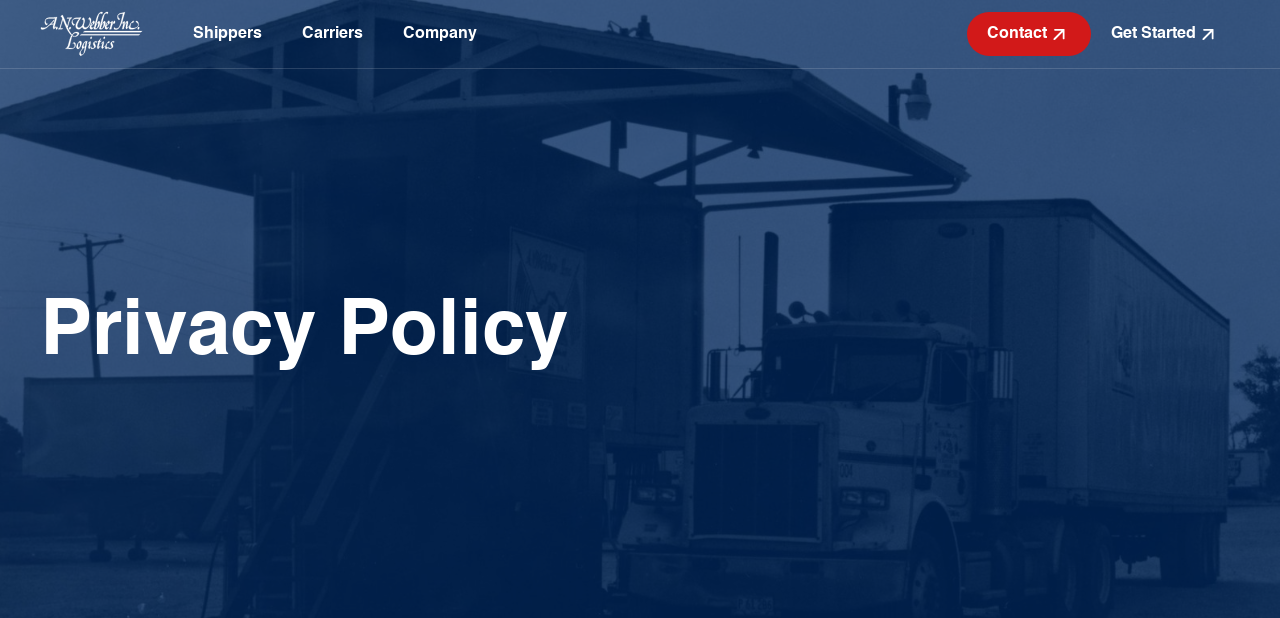

--- FILE ---
content_type: text/html
request_url: https://www.anwebberlogistics.com/privacy-policy
body_size: 12802
content:
<!DOCTYPE html><!-- Last Published: Fri May 30 2025 14:45:51 GMT+0000 (Coordinated Universal Time) --><html data-wf-domain="www.anwebberlogistics.com" data-wf-page="6535f9f5d49a0ebb74df87a7" data-wf-site="64f210819427ac3535844b9a" lang="en"><head><meta charset="utf-8"/><title>Privacy Policy</title><meta content="At A.N. Webber, clients come first. Learn more about privacy and security at A.N. Webber." name="description"/><meta content="Privacy Policy" property="og:title"/><meta content="At A.N. Webber, clients come first. Learn more about privacy and security at A.N. Webber." property="og:description"/><meta content="Privacy Policy" property="twitter:title"/><meta content="At A.N. Webber, clients come first. Learn more about privacy and security at A.N. Webber." property="twitter:description"/><meta property="og:type" content="website"/><meta content="summary_large_image" name="twitter:card"/><meta content="width=device-width, initial-scale=1" name="viewport"/><link href="https://cdn.prod.website-files.com/64f210819427ac3535844b9a/css/anwebber.webflow.shared.28df3e4f1.css" rel="stylesheet" type="text/css"/><script type="text/javascript">!function(o,c){var n=c.documentElement,t=" w-mod-";n.className+=t+"js",("ontouchstart"in o||o.DocumentTouch&&c instanceof DocumentTouch)&&(n.className+=t+"touch")}(window,document);</script><link href="https://cdn.prod.website-files.com/64f210819427ac3535844b9a/64f97fa4a7f705e7f9564efd_ANWL_favicon.png" rel="shortcut icon" type="image/x-icon"/><link href="https://cdn.prod.website-files.com/64f210819427ac3535844b9a/64f97ebee9c7481aee258f93_ANWL_webclip.png" rel="apple-touch-icon"/><link href="https://www.anwebberlogistics.com/privacy-policy" rel="canonical"/><script async="" src="https://www.googletagmanager.com/gtag/js?id=G-X32HW2H2ZV"></script><script type="text/javascript">window.dataLayer = window.dataLayer || [];function gtag(){dataLayer.push(arguments);}gtag('set', 'developer_id.dZGVlNj', true);gtag('js', new Date());gtag('config', 'G-X32HW2H2ZV');</script><!-- Google Tag Manager -->
<script>(function(w,d,s,l,i){w[l]=w[l]||[];w[l].push({'gtm.start':
new Date().getTime(),event:'gtm.js'});var f=d.getElementsByTagName(s)[0],
j=d.createElement(s),dl=l!='dataLayer'?'&l='+l:'';j.async=true;j.src=
'https://www.googletagmanager.com/gtm.js?id='+i+dl;f.parentNode.insertBefore(j,f);
})(window,document,'script','dataLayer','GTM-TWSBQSKN');</script>
<!-- End Google Tag Manager --><link rel="stylesheet" href="https://cdn.jsdelivr.net/npm/@splidejs/splide@4.1.4/dist/css/splide.min.css" integrity="sha256-5uKiXEwbaQh9cgd2/5Vp6WmMnsUr3VZZw0a8rKnOKNU=" crossorigin="anonymous">
<script defer src="https://cdn.jsdelivr.net/npm/@splidejs/splide@4.1.4/dist/js/splide.min.js" integrity="sha256-FZsW7H2V5X9TGinSjjwYJ419Xka27I8XPDmWryGlWtw=" crossorigin="anonymous"></script>
<script defer src="https://cdn.jsdelivr.net/npm/@splidejs/splide-extension-auto-scroll@0.5.3/dist/js/splide-extension-auto-scroll.min.js" integrity="sha256-A+2opyqhvbBV8tbd9mIM8w9zvvMYHOawY03BQRtq7Kw=" crossorigin="anonymous"></script></head><body><div class="w-embed"><style>

* {
    /*variables*/
    --paragraph-link-color: #fff;
    --red-300: #d21919;
    --blue-600: #01295f;
    --blue-700: #10233e;

    /*durations*/
    --duration-250: 250ms;
    --duration-350: 350ms;
}

/* MAIN ELEMENTS */
h1 {
    margin: 0px;
}
h2 {
    margin: 0px;
}
h3 {
    margin: 0px;
}
h4 {
    margin: 0px;
}
h5 {
    margin: 0px;
}
h6 {
    margin: 0px;
}
p {
    margin: 0px;
}
a {
    color: inherit;
}
p a {
    color: inherit;
    text-decoration: underline;
    font-weight: 600;
}

/*button slides*/
[button-bg-slide] {
    position: relative;
}
[button-bg-slide="white"]:hover {
	background-color: #ffffff;
}
[button-bg-slide]::after {
    content: "";
    position: absolute;
    top: 0px;
    left: 0px;
    width: 100%;
    height: 100%;
    -webkit-transform: translateX(-webkit-calc(-100% - 2px));
       -moz-transform: translateX(-moz-calc(-100% - 2px));
        -ms-transform: translateX(calc(-100% - 2px));
         -o-transform: translateX(calc(-100% - 2px));
            transform: translateX(calc(-100% - 2px));
    z-index: 1;
    -webkit-transition: -webkit-transform var(--duration-350) ease;
    transition: -webkit-transform var(--duration-350) ease;
    -o-transition: -o-transform var(--duration-350) ease;
    -moz-transition: transform var(--duration-350) ease, -moz-transform var(--duration-350) ease;
    transition: transform var(--duration-350) ease;
    transition: transform var(--duration-350) ease, -webkit-transform var(--duration-350) ease, -moz-transform var(--duration-350) ease, -o-transform var(--duration-350) ease;
}
[button-bg-slide="white"]::after {
    background-color: white;
}
[button-bg-slide]:hover::after {
    -webkit-transform: translateX(0%);
       -moz-transform: translateX(0%);
        -ms-transform: translateX(0%);
         -o-transform: translateX(0%);
            transform: translateX(0%);
}

/*link arrow hover interactions*/
[data-hoverable] [link-arrow-expand] {
    -webkit-transform-origin: bottom left;
       -moz-transform-origin: bottom left;
        -ms-transform-origin: bottom left;
         -o-transform-origin: bottom left;
            transform-origin: bottom left;
    -webkit-transform: scale(1);
       -moz-transform: scale(1);
        -ms-transform: scale(1);
         -o-transform: scale(1);
            transform: scale(1);
    -webkit-transition: -webkit-transform 200ms ease;
    transition: -webkit-transform 200ms ease;
    -o-transition: -o-transform 200ms ease;
    -moz-transition: transform 200ms ease, -moz-transform 200ms ease;
    transition: transform 200ms ease;
    transition: transform 200ms ease, -webkit-transform 200ms ease, -moz-transform 200ms ease, -o-transform 200ms ease;
}
[data-hoverable]:hover [link-arrow-expand] {
    -webkit-transform: scale(1.12);
       -moz-transform: scale(1.12);
        -ms-transform: scale(1.12);
         -o-transform: scale(1.12);
            transform: scale(1.12);
}

/* link with underline */
[link-underline] h5 {
    position: relative;
}

[link-underline] h5::after {
    content: "";
    position: absolute;
    height: 1px;
    width: 100%;
    background-color: white;
    -webkit-transition: width 0.3s ease;
    -o-transition: width 0.3s ease;
    -moz-transition: width 0.3s ease;
    transition: width 0.3s ease;
    display: block;
    margin-top: 6px;
}

[link-underline]:hover h5::after {
    width: 0;
}

[last-child-no-border] > li:not(:last-child) {
    border-bottom: 1px solid rgba(255, 255, 255, 0.15);
}
[last-child-no-border] .w-richtext ul {
	list-style-type: disc;
  display: grid;
	grid-template-columns: 1fr 1fr 1fr;
	grid-column-gap: 100px;
}
[last-child-no-border] .w-richtext ul > li {
	margin-bottom: 12px;
}
@media screen and (max-width: 767px) {
  [last-child-no-border] .w-richtext ul {
    list-style-type: disc;
    display: grid;
    grid-template-columns: 1fr;
    grid-column-gap: 0;
  }
}

[data-red-toggle].active > div {
    background-color: var(--red-300);
    -webkit-box-shadow: 0px 4px 4px 0px rgba(0, 0, 0, 0.25);
       -moz-box-shadow: 0px 4px 4px 0px rgba(0, 0, 0, 0.25);
            box-shadow: 0px 4px 4px 0px rgba(0, 0, 0, 0.25);
}

[black-box-shadow] {
    -webkit-box-shadow: 0px 4px 4px 0px rgba(0, 0, 0, 0.25);
       -moz-box-shadow: 0px 4px 4px 0px rgba(0, 0, 0, 0.25);
            box-shadow: 0px 4px 4px 0px rgba(0, 0, 0, 0.25);
}

.industry-link > div,
.city-link > div {
    -webkit-transition: -webkit-box-shadow 250ms ease;
    transition: -webkit-box-shadow 250ms ease;
    -o-transition: box-shadow 250ms ease;
    -moz-transition: box-shadow 250ms ease, -moz-box-shadow 250ms ease;
    transition: box-shadow 250ms ease;
    transition: box-shadow 250ms ease, -webkit-box-shadow 250ms ease, -moz-box-shadow 250ms ease;
}

.industry-link:hover > div,
.city-link:hover > div  {
    outline: 2px solid #fff;
    -webkit-box-shadow: 0px 4px 4px 0px rgba(0, 0, 0, 0.25);
       -moz-box-shadow: 0px 4px 4px 0px rgba(0, 0, 0, 0.25);
            box-shadow: 0px 4px 4px 0px rgba(0, 0, 0, 0.25);
}

[data-bg-color="blue-600"] {
    background-color: var(--blue-600);
}

[data-bg-color="blue-700"] {
    background-color: var(--blue-700);
}
[data-bg-color="white-alpha15"] {
    background-color: rgba(255,255,255,.15)
}

section > [data-bg-image-opacity="0"] {
    opacity: 0%;
}

section > [data-bg-image-opacity="100"] {
    opacity: 100%;
}

section > [data-bg-image-opacity="8"] {
    opacity: 8%;
}

section > [data-bg-image-opacity="50"] {
    opacity: 50%;
}

section > [data-bg-image-opacity="25"] {
    opacity: 25%;
}

section > [data-bg-image-opacity="20"] {
    opacity: 20%;
}

section > [data-bg-image-opacity="15"] {
    opacity: 15%;
}

section > [data-bg-image-opacity="10"] {
    opacity: 10%;
}

[data-display="block"] { display: block!important; }

[data-text-size="text-md"] { font-size: 20px;line-height: 24px; }

[data-max-width="full"] { max-width: 100%; }
[data-max-width="432"] { max-width: 432px; }
[data-max-width="436"] { max-width: 436px; }
[data-max-width="568"] { max-width: 568px; }
[data-max-width="620"] { max-width: 620px; }
[data-max-width="624"] { max-width: 624px; }
[data-max-width="628"] { max-width: 628px; }
[data-max-width="660"] { max-width: 660px; }
[data-max-width="690"] { max-width: 690px; }
[data-max-width="736"] { max-width: 736px; }
[data-max-width="800"] { max-width: 800px; }
[data-max-width="808"] { max-width: 808px; }

.decoration-2 { text-decoration-thickness: 2px; }
.underline-offset-2 { text-underline-offset: 2px; }
.underline-offset-4 { text-underline-offset: 4px; }

/*pointer events*/
.pe-none {
    pointer-events: none;
}
.pe-visible {
    pointer-events: visible;
}

/*lotties*/
.bg__lottie svg {
	transform: none;
}

@media screen and (max-width: 991px) {
    [remove-br="tablet"] br {
        display: none;
    }
}

@media screen and (max-width: 767px) {
    [remove-br="mobile"] br {
        display: none;
    }
}

@media screen and (max-width: 1279px) and (min-width: 992px) {
	.lg-px-30 {
		padding-left: 30px;
		padding-right: 30px;
	}
	.lg-pl-30 {
		padding-left: 30px;
	}
	.lg-max-w-380 {
		max-width: 380px;
	}
	.lg-rounded-12 {
		border-radius: 12px;
	}
}
</style></div><nav class="nav"><div class="navbar"><div class="px-40 md-px-36"><div class="max-w-1440 mx-auto flex items-center font-bold md-justify-between h-68"><a aria-label="home page" href="/" class="nav__brandlink mr-30 w-inline-block"><img src="https://cdn.prod.website-files.com/64f210819427ac3535844b9a/6533eb60c693127e8f6796a4_anwl%20logo.svg" loading="lazy" alt="anwl-logo" class="_w-full"/></a><div class="navmenu"><div id="shippers-dropdown" class="nav-dropdown"><div class="nav-dropdown__toggle"><a href="#" class="nav__link">Shippers</a></div><ul role="list" class="nav-dropdown__list w-list-unstyled"><li class="list-item"><a href="/shipping-solutions" class="nav__link whitespace-nowrap">Shipping Solutions</a><div class="h-rule--blue-600"></div></li><li class="list-item"><a href="/technology" class="nav__link whitespace-nowrap">Technology</a><div class="h-rule--blue-600"></div></li><li class="list-item"><a href="/industries" class="nav__link whitespace-nowrap">Industries</a><div class="h-rule--blue-600"></div></li><li class="list-item"><a href="/shipping-to-from" class="nav__link whitespace-nowrap">Shipping To/From</a></li><li class="list-item"><a data-hoverable="" href="/quote" class="nav__link nav__link--cta whitespace-nowrap w-inline-block"><div class="flex items-center gap-12 justify-center"><div>Get a Quote</div><div link-arrow-expand="" class="_w-24 h-24 w-embed"><svg class="display-block" width="24" height="24" viewBox="0 0 24 24" fill="currentColor" xmlns="http://www.w3.org/2000/svg">
<path fill-rule="evenodd" clip-rule="evenodd" d="M7.14518 7.82954C7.14491 7.33097 7.5488 6.92701 8.04743 6.92728L16.6649 6.93191C17.1635 6.93218 17.5679 7.33657 17.5682 7.83514L17.5728 16.4526C17.5731 16.9512 17.1691 17.3552 16.6705 17.3549C16.172 17.3546 15.7676 16.9502 15.7673 16.4517L15.7639 10.0136L7.97349 17.8039C7.62113 18.1563 7.04955 18.156 6.69682 17.8033C6.34409 17.4505 6.34378 16.8789 6.69613 16.5266L14.4865 8.73622L8.0484 8.73276C7.54983 8.73249 7.14545 8.32811 7.14518 7.82954Z"/>
</svg></div></div></a></li></ul><div class="h-rule--white display-none md-display-block"></div></div><div id="carriers-dropdown" class="nav-dropdown"><div class="nav-dropdown__toggle"><a href="#" class="nav__link">Carriers</a></div><ul role="list" class="nav-dropdown__list w-list-unstyled"><li class="list-item"><a href="/carriers" class="nav__link whitespace-nowrap"><strong>Hauling for <br/>A.N. Webber Logistics</strong></a></li><li class="list-item"><a data-hoverable="" href="https://gohighway.com/go/an-webber-logistics" class="nav__link nav__link--cta whitespace-nowrap w-inline-block"><div class="flex items-center gap-12 justify-center"><div>Join Our Network</div><div link-arrow-expand="" class="_w-24 h-24 w-embed"><svg class="display-block" width="24" height="24" viewBox="0 0 24 24" fill="currentColor" xmlns="http://www.w3.org/2000/svg">
<path fill-rule="evenodd" clip-rule="evenodd" d="M7.14518 7.82954C7.14491 7.33097 7.5488 6.92701 8.04743 6.92728L16.6649 6.93191C17.1635 6.93218 17.5679 7.33657 17.5682 7.83514L17.5728 16.4526C17.5731 16.9512 17.1691 17.3552 16.6705 17.3549C16.172 17.3546 15.7676 16.9502 15.7673 16.4517L15.7639 10.0136L7.97349 17.8039C7.62113 18.1563 7.04955 18.156 6.69682 17.8033C6.34409 17.4505 6.34378 16.8789 6.69613 16.5266L14.4865 8.73622L8.0484 8.73276C7.54983 8.73249 7.14545 8.32811 7.14518 7.82954Z"/>
</svg></div></div></a></li></ul><div class="h-rule--white display-none md-display-block"></div></div><div id="company-dropdown" class="nav-dropdown"><div class="nav-dropdown__toggle"><a href="#" class="nav__link">Company</a></div><ul role="list" class="nav-dropdown__list w-list-unstyled"><li class="list-item"><a href="/about-us" class="nav__link whitespace-nowrap">About Us<span></span></a><div class="h-rule--blue-600"></div></li><li class="list-item"><a href="/professional-associations" class="nav__link whitespace-nowrap">Associations</a><div class="h-rule--blue-600"></div></li><li class="list-item"><a href="/articles" class="nav__link whitespace-nowrap">Blog &amp; News</a><div class="h-rule--blue-600"></div></li><li class="list-item"><a href="/customer-stories" class="nav__link whitespace-nowrap">Customer Stories</a><div class="h-rule--blue-600"></div></li><li class="list-item"><a href="/join-our-team" class="nav__link whitespace-nowrap">Join Our Team</a></li></ul></div><div class="flex gap-12 ml-auto"><div class="flex flex-col justify-center md-display-none"><a href="/contact" class="bg--red-300 rounded-full text--white py-10 px-20 w-inline-block"><div class="flex items-center gap-x-10 relative z-10 sm-justify-center"><div>Contact </div><div link-arrow-expand="" class="_w-24 h-24 w-embed"><svg class="display-block" width="24" height="24" viewBox="0 0 24 24" fill="currentColor" xmlns="http://www.w3.org/2000/svg">
<path fill-rule="evenodd" clip-rule="evenodd" d="M7.14518 7.82954C7.14491 7.33097 7.5488 6.92701 8.04743 6.92728L16.6649 6.93191C17.1635 6.93218 17.5679 7.33657 17.5682 7.83514L17.5728 16.4526C17.5731 16.9512 17.1691 17.3552 16.6705 17.3549C16.172 17.3546 15.7676 16.9502 15.7673 16.4517L15.7639 10.0136L7.97349 17.8039C7.62113 18.1563 7.04955 18.156 6.69682 17.8033C6.34409 17.4505 6.34378 16.8789 6.69613 16.5266L14.4865 8.73622L8.0484 8.73276C7.54983 8.73249 7.14545 8.32811 7.14518 7.82954Z"/>
</svg></div></div></a></div><div id="cta-buttons" class="nav-dropdown md-py-12"><div class="nav-dropdown__toggle"><a data-hoverable="" href="/quote" class="nav__link nav__link--cta whitespace-nowrap w-inline-block"><div class="flex items-center gap-12 justify-center"><div>Get Started</div><div link-arrow-expand="" class="_w-24 h-24 w-embed"><svg class="display-block" width="24" height="24" viewBox="0 0 24 24" fill="currentColor" xmlns="http://www.w3.org/2000/svg">
<path fill-rule="evenodd" clip-rule="evenodd" d="M7.14518 7.82954C7.14491 7.33097 7.5488 6.92701 8.04743 6.92728L16.6649 6.93191C17.1635 6.93218 17.5679 7.33657 17.5682 7.83514L17.5728 16.4526C17.5731 16.9512 17.1691 17.3552 16.6705 17.3549C16.172 17.3546 15.7676 16.9502 15.7673 16.4517L15.7639 10.0136L7.97349 17.8039C7.62113 18.1563 7.04955 18.156 6.69682 17.8033C6.34409 17.4505 6.34378 16.8789 6.69613 16.5266L14.4865 8.73622L8.0484 8.73276C7.54983 8.73249 7.14545 8.32811 7.14518 7.82954Z"/>
</svg></div></div></a></div><ul role="list" class="nav-dropdown__list w-list-unstyled"><li id="get-a-quote-cta" class="list-item"><a data-hoverable="" href="/quote" class="nav__link nav__link--cta whitespace-nowrap w-inline-block"><div class="flex items-center gap-12 justify-center"><div class="xs-text-xs">Get a Quote</div><div class="display-none md-display-block"><div link-arrow-expand="" class="_w-24 h-24 w-embed"><svg class="display-block" width="24" height="24" viewBox="0 0 24 24" fill="currentColor" xmlns="http://www.w3.org/2000/svg">
<path fill-rule="evenodd" clip-rule="evenodd" d="M7.14518 7.82954C7.14491 7.33097 7.5488 6.92701 8.04743 6.92728L16.6649 6.93191C17.1635 6.93218 17.5679 7.33657 17.5682 7.83514L17.5728 16.4526C17.5731 16.9512 17.1691 17.3552 16.6705 17.3549C16.172 17.3546 15.7676 16.9502 15.7673 16.4517L15.7639 10.0136L7.97349 17.8039C7.62113 18.1563 7.04955 18.156 6.69682 17.8033C6.34409 17.4505 6.34378 16.8789 6.69613 16.5266L14.4865 8.73622L8.0484 8.73276C7.54983 8.73249 7.14545 8.32811 7.14518 7.82954Z"/>
</svg></div></div></div></a><div class="h-rule--blue-600"></div></li><li id="join-our-network-cta" class="list-item"><a data-hoverable="" href="https://gohighway.com/go/an-webber-logistics" class="nav__link nav__link--cta whitespace-nowrap w-inline-block"><div class="flex items-center gap-12 justify-center"><div class="xs-text-xs">Join Our Network</div><div class="display-none md-display-block"><div link-arrow-expand="" class="_w-24 h-24 w-embed"><svg class="display-block" width="24" height="24" viewBox="0 0 24 24" fill="currentColor" xmlns="http://www.w3.org/2000/svg">
<path fill-rule="evenodd" clip-rule="evenodd" d="M7.14518 7.82954C7.14491 7.33097 7.5488 6.92701 8.04743 6.92728L16.6649 6.93191C17.1635 6.93218 17.5679 7.33657 17.5682 7.83514L17.5728 16.4526C17.5731 16.9512 17.1691 17.3552 16.6705 17.3549C16.172 17.3546 15.7676 16.9502 15.7673 16.4517L15.7639 10.0136L7.97349 17.8039C7.62113 18.1563 7.04955 18.156 6.69682 17.8033C6.34409 17.4505 6.34378 16.8789 6.69613 16.5266L14.4865 8.73622L8.0484 8.73276C7.54983 8.73249 7.14545 8.32811 7.14518 7.82954Z"/>
</svg></div></div></div></a><div class="h-rule--blue-600"></div></li></ul></div></div></div><a data-w-id="afb2335b-8473-6839-fd83-21c35d0fafce" href="#" class="navmenu__btn w-inline-block"><div class="navmenu__icon _w-40 h-40 relative"><div class="navmenu__icon-bar top"></div><div class="navmenu__icon-bar middle"></div><div class="navmenu__icon-bar bottom"></div></div></a></div></div></div><div class="display-none w-embed"><!-- custom nav styles -->
<style>

.nav-dropdown .nav-dropdown__toggle .nav__link {
    padding: 10px 20px;
    border-radius: 1000px;
}

.nav-dropdown:hover .nav-dropdown__list {
    display: block;
}

.nav-dropdown:hover .nav-dropdown__toggle .nav__link {
    background: rgba(255, 255, 255, 0.15);
}

.nav-dropdown__list .nav__link {
    padding: 16px 24px;
    display: inline-block;
    width: 100%;
    text-align: center;
}

.nav-dropdown__list li:last-child {
    border-bottom-left-radius: 12px;
    border-bottom-right-radius: 12px;
    overflow: hidden;
}

.nav-dropdown:not(#cta-buttons) .nav-dropdown__list .nav__link--cta {
    background-color: var(--red-300);
    color: white;
}

.nav-dropdown__list li:hover .nav__link:not(.nav__link--cta) {
    color: var(--red-300);
}

#cta-buttons .nav-dropdown__list li:hover .nav__link {
    color: var(--red-300);
}

.navbar {
    transition: background-color 0.3s ease;
}

.navbar.scrolled {
    background-color: var(--blue-600);
    border-bottom: none;
}

@media (max-width: 991px) {
    .navbar.active {
        background-color: var(--blue-600);
    }

    .navmenu {
        display: none;
        position: absolute;
        top: 100%;
        left: 0px;
        right: 0px;
        flex-direction: column;
        /*min-height: calc(100vh - (104px));*/
        min-height: 100vh;
        background-color: var(--blue-600);
        padding-top: 0;
        padding-bottom: 56px;
        gap: 0;
    }

    .navmenu.active {
        display: flex;
    }

    .nav-dropdown:hover .nav-dropdown__toggle .nav__link {
        background: transparent;
    }

    .nav-dropdown__list li:hover .nav__link:not(.nav__link--cta) {
        color: var(--blue-600);
    }

    #cta-buttons .nav-dropdown__list li:hover .nav__link {
        color: #fff;
    }

    .nav-dropdown > .nav__link {
        padding: 20px 36px;
        width: 100%;
        display: inline-block;
        border-radius: 0;
    }

    .nav-dropdown .nav-dropdown__toggle .nav__link {
        padding: 20px 36px;
        width: 100%;
        display: inline-block;
        border-radius: 0;
    }

    .nav-dropdown > .nav-dropdown__toggle.active .nav__link {
        background-color: rgba(255, 255, 255, 0.15);
    }

    .nav-dropdown .nav-dropdown__list {
        display: none;
        position: static;
        left: auto;
        transform: none;
    }

    .nav-dropdown:hover .nav-dropdown__list {
        display: none;
    }

    .nav-dropdown.active .nav-dropdown__list {
        display: block;
    }

    .nav-dropdown__list li:last-child {
        border-bottom-left-radius: 0px;
        border-bottom-right-radius: 0px;
    }

    #cta-buttons .nav-dropdown__toggle {
        display: none;
    }

    /* change to flex col on mobile */
    #cta-buttons .nav-dropdown__list {
        display: flex;
        justify-content: center;
        gap: 12px;
        padding: 0 36px;
    }

    #cta-buttons .nav-dropdown__list .nav__link {
        border-radius: 1000px;
        color: #fff;
    }

    #cta-buttons .nav-dropdown__list li {
        background-color: transparent;
    }

    #cta-buttons .nav-dropdown__list li:first-child .nav__link {
        background-color: var(--red-300);
    }

    #cta-buttons .nav-dropdown__list li:last-child .nav__link {
        background-color: transparent;
        border: 1px solid white;
    }

    .nav-dropdown:not(#cta-buttons) li:has(.nav__link--cta) {
        display: none;
    }
}

@media (max-width: 767px) {
    #cta-buttons .nav-dropdown__list {
        flex-direction: column;
    }
}

</style></div><div class="display-none w-embed w-script"><!-- custom nav scripts -->
<script>

function initNavbar() {
    const dropdownMenus = document.querySelectorAll(".nav-dropdown");
    const navbar = document.querySelector(".navbar");

    function handleMenuButton() {
        const btn = document.querySelector(".navmenu__btn");
        const navmenu = document.querySelector(".navmenu");
        btn.addEventListener("click", () => {
            navmenu.classList.toggle("active");

            if (!navmenu.classList.contains("active")) {
                closeAllDropdowns();
                navbar.classList.remove("active");
            } else {
                navbar.classList.add("active");
            }
        });
    }

    function handleDisplayedCTAs() {
        const shippersDropdown = document.querySelector("#shippers-dropdown");
        const carriersDropdown = document.querySelector("#carriers-dropdown");
        const companyDropdown = document.querySelector("#company-dropdown");
        const getAQuoteCTA = document.querySelector("#get-a-quote-cta");
        const networkCTA = document.querySelector("#join-our-network-cta");

        const isShippersActive = shippersDropdown.classList.contains("active");
        const isCarriersActive = carriersDropdown.classList.contains("active");
        const isCompanyActive = companyDropdown.classList.contains("active");

        if (!isShippersActive && !isCarriersActive && !isCompanyActive) {
            getAQuoteCTA.style.display = "block";
            networkCTA.style.display = "block";
            return;
        }

        getAQuoteCTA.style.display =
            isShippersActive || isCompanyActive ? "block" : "none";
        networkCTA.style.display =
            isCarriersActive || isCompanyActive ? "block" : "none";
    }

    function closeOtherDropdowns(targetElement) {
        dropdownMenus.forEach((dropdown) => {
            if (dropdown !== targetElement) {
                dropdown.classList.remove("active");
                const toggle = dropdown.querySelector(".nav-dropdown__toggle");
                toggle.classList.remove("active");
            }
        });
    }

    function initDropdownMenus() {
        dropdownMenus.forEach((dropdown) => {
            const toggle = dropdown.querySelector(".nav-dropdown__toggle");

            dropdown.addEventListener("click", () => {
                closeOtherDropdowns(dropdown);
                dropdown.classList.toggle("active");
                toggle.classList.toggle("active");
                handleDisplayedCTAs();
            });
        });
    }

    function closeAllDropdowns() {
        dropdownMenus.forEach((dropdown) => {
            dropdown.classList.remove("active");
            const toggle = dropdown.querySelector(".nav-dropdown__toggle");
            toggle.classList.remove("active");
        });
    }

    function handleNavbarBackground() {
        if (window.scrollY > 10) {
            navbar.classList.add("scrolled");
        } else {
            navbar.classList.remove("scrolled");
        }
    }

    function setActiveFunctions() {
        const screenWidth = window.innerWidth;
        if (screenWidth <= 991) {
            initDropdownMenus();
        } else {
            closeAllDropdowns();
        }
    }

    window.addEventListener("scroll", handleNavbarBackground);
    window.addEventListener("resize", setActiveFunctions);
    handleMenuButton();
    setActiveFunctions();
}


</script>

<script defer src="[data-uri]"></script></div></nav><section class="section min-h-100vh relative overflow-hidden"><img src="https://cdn.prod.website-files.com/64f210819427ac3535844b9a/6529182f5ec19109e2b11af1_bg-about-us.jpg" loading="lazy" data-bg-image-opacity="25" alt="bg-about-us" sizes="100vw" srcset="https://cdn.prod.website-files.com/64f210819427ac3535844b9a/6529182f5ec19109e2b11af1_bg-about-us-p-500.jpg 500w, https://cdn.prod.website-files.com/64f210819427ac3535844b9a/6529182f5ec19109e2b11af1_bg-about-us-p-800.jpg 800w, https://cdn.prod.website-files.com/64f210819427ac3535844b9a/6529182f5ec19109e2b11af1_bg-about-us-p-1080.jpg 1080w, https://cdn.prod.website-files.com/64f210819427ac3535844b9a/6529182f5ec19109e2b11af1_bg-about-us-p-1600.jpg 1600w, https://cdn.prod.website-files.com/64f210819427ac3535844b9a/6529182f5ec19109e2b11af1_bg-about-us-p-2000.jpg 2000w, https://cdn.prod.website-files.com/64f210819427ac3535844b9a/6529182f5ec19109e2b11af1_bg-about-us.jpg 2880w" class="absolute absolute--full h-full _w-full fit-cover opacity-15"/><div class="px-40 md-px-30 relative"><div class="max-w-1240 mx-auto flex flex-col min-h-100vh justify-center py-120"><div class="sm-text-center"><div class="mb-54 sm-mb-32 max-w-568 sm-max-w-full"><h1 data-w-id="b2dc9036-d0f2-a340-faba-d94ad7ac2e0c">Privacy Policy</h1></div><div class="mb-54 max-w-498 sm-max-w-full"><p data-w-id="b2dc9036-d0f2-a340-faba-d94ad7ac2e0f"></p></div></div><div data-w-id="b2dc9036-d0f2-a340-faba-d94ad7ac2e11" class="flex gap-18 sm-flex-col"></div></div></div><div class="absolute absolute--bottom mb-20"><div class="display-none w-embed w-script"><style>
[data-hero-scroll] {
	opacity: 0;
  pointer-events: none;
  transition: opacity 800ms ease;
}
[data-hero-scroll].active {
	opacity: 1;
  pointer-events: all;
}
</style>
<script>
function initHeroScroll() {
	const heroScroll = document.querySelector('[data-hero-scroll]');
  const nav = document.querySelector('.nav');
  const navHeight = nav.offsetHeight;
  
  setTimeout(() => {
  	heroScroll.classList.add('active');
  }, 2000);
  
  heroScroll.addEventListener('click', () => {
  	window.scrollTo({
    	top: window.innerHeight - navHeight,
      left: 0,
      behavior: "smooth",
    });
    heroScroll.classList.remove('active');
  });
  
  window.addEventListener('scroll', () => {
  	setTimeout(() => {
    	heroScroll.classList.remove('active');
    }, 500);
  });
}
window.addEventListener('DOMContentLoaded', initHeroScroll);
</script></div><div class="flex justify-center"><div data-hero-scroll="" class="_w-40 h-40 cursor-pointer"><img src="https://cdn.prod.website-files.com/64f210819427ac3535844b9a/65e1c04271456dba5ce39806_scroll-for-more.svg" loading="lazy" alt="scroll down for more"/></div></div></div></section><section data-bg-color="blue-700" class="section py-104"><div class="px-40 md-px-30"><div class="max-w-1282 mx-auto"><div class="w-richtext"><h1>Privacy Policy for A.N. Webber Logistics, Inc.</h1><p>‍</p><p>‍</p><p>‍</p><p>At A.N. Webber Logistics, Inc., accessible from <a href="http://anwebberlogistics.com/">http://anwebberlogistics.com/</a>, one of our main priorities is the privacy of our visitors. This Privacy Policy document contains types of information that is collected and recorded by A.N. Webber Logistics, Inc. and how we use it.</p><p>If you have additional questions or require more information about our Privacy Policy, do not hesitate to contact us.</p><p>This Privacy Policy applies only to our online activities and is valid for visitors to our website with regards to the information that they shared and/or collect in A.N. Webber Logistics, Inc.. This policy is not applicable to any information collected offline or via channels other than this website.</p><p>‍</p><p>‍</p><p>‍</p><h2>Consent</h2><p>‍</p><p>‍</p><p>‍</p><p>By using our website, you hereby consent to our Privacy Policy and agree to its terms.</p><p>‍</p><p>‍</p><p>‍</p><h2>Information we collect</h2><p>‍</p><p>‍</p><p>‍</p><p>The personal information that you are asked to provide, and the reasons why you are asked to provide it, will be made clear to you at the point we ask you to provide your personal information.</p><p>If you contact us directly, we may receive additional information about you such as your name, email address, phone number, the contents of the message and/or attachments you may send us, and any other information you may choose to provide.</p><p>When you register for an Account, we may ask for your contact information, including items such as name, company name, address, email address, and telephone number.</p><p>‍</p><p>‍</p><p>‍</p><h2>How we use your information</h2><p>‍</p><p>‍</p><p>‍</p><p>We use the information we collect in various ways, including to:</p><ul role="list"><li>Provide, operate, and maintain our website</li><li>Improve, personalize, and expand our website</li><li>Understand and analyze how you use our website</li><li>Develop new products, services, features, and functionality</li><li>Communicate with you, either directly or through one of our partners, including for customer service, to provide you with updates and other information relating to the website, and for marketing and promotional purposes</li><li>Send you emails</li><li>Find and prevent fraud</li></ul><p>‍</p><p>‍</p><p>‍</p><h2>Log Files</h2><p>‍</p><p>‍</p><p>‍</p><p>A.N. Webber Logistics, Inc. follows a standard procedure of using log files. These files log visitors when they visit websites. All hosting companies do this and a part of hosting services&#x27; analytics. The information collected by log files include internet protocol (IP) addresses, browser type, Internet Service Provider (ISP), date and time stamp, referring/exit pages, and possibly the number of clicks. These are not linked to any information that is personally identifiable. The purpose of the information is for analyzing trends, administering the site, tracking users&#x27; movement on the website, and gathering demographic information.</p><p>‍</p><p>‍</p><p>‍</p><h2>Advertising Partners Privacy Policies</h2><p>‍</p><p>‍</p><p>‍</p><p>You may consult this list to find the Privacy Policy for each of the advertising partners of A.N. Webber Logistics, Inc..</p><p>Third-party ad servers or ad networks uses technologies like cookies, JavaScript, or Web Beacons that are used in their respective advertisements and links that appear on A.N. Webber Logistics, Inc., which are sent directly to users&#x27; browser. They automatically receive your IP address when this occurs. These technologies are used to measure the effectiveness of their advertising campaigns and/or to personalize the advertising content that you see on websites that you visit.</p><p>Note that A.N. Webber Logistics, Inc. has no access to or control over these cookies that are used by third-party advertisers.</p><p>‍</p><p>‍</p><p>‍</p><h2>Third Party Privacy Policies</h2><p>‍</p><p>‍</p><p>‍</p><p>A.N. Webber Logistics, Inc.&#x27;s Privacy Policy does not apply to other advertisers or websites. Thus, we are advising you to consult the respective Privacy Policies of these third-party ad servers for more detailed information. It may include their practices and instructions about how to opt-out of certain options.</p><p>You can choose to disable cookies through your individual browser options. To know more detailed information about cookie management with specific web browsers, it can be found at the browsers&#x27; respective websites.</p><p>‍</p><p>‍</p><p>‍</p><h2>CCPA Privacy Rights (Do Not Sell My Personal Information)</h2><p>‍</p><p>‍</p><p>‍</p><p>Under the CCPA, among other rights, California consumers have the right to:</p><p>Request that a business that collects a consumer&#x27;s personal data disclose the categories and specific pieces of personal data that a business has collected about consumers.</p><p>Request that a business delete any personal data about the consumer that a business has collected.</p><p>Request that a business that sells a consumer&#x27;s personal data, not sell the consumer&#x27;s personal data.</p><p>If you make a request, we have one month to respond to you. If you would like to exercise any of these rights, please contact us.</p><p>‍</p><p>‍</p><p>‍</p><h2>GDPR Data Protection Rights</h2><p>‍</p><p>‍</p><p>‍</p><p>We would like to make sure you are fully aware of all of your data protection rights. Every user is entitled to the following:</p><p>The right to access – You have the right to request copies of your personal data. We may charge you a small fee for this service.</p><p>The right to rectification – You have the right to request that we correct any information you believe is inaccurate. You also have the right to request that we complete the information you believe is incomplete.</p><p>The right to erasure – You have the right to request that we erase your personal data, under certain conditions.</p><p>The right to restrict processing – You have the right to request that we restrict the processing of your personal data, under certain conditions.</p><p>The right to object to processing – You have the right to object to our processing of your personal data, under certain conditions.</p><p>The right to data portability – You have the right to request that we transfer the data that we have collected to another organization, or directly to you, under certain conditions.</p><p>If you make a request, we have one month to respond to you. If you would like to exercise any of these rights, please contact us.</p><p>‍</p><p>‍</p><p>‍</p><h2>Children&#x27;s Information</h2><p>‍</p><p>‍</p><p>‍</p><p>Another part of our priority is adding protection for children while using the internet. We encourage parents and guardians to observe, participate in, and/or monitor and guide their online activity.</p><p>A.N. Webber Logistics, Inc. does not knowingly collect any Personal Identifiable Information from children under the age of 13. If you think that your child provided this kind of information on our website, we strongly encourage you to contact us immediately and we will do our best efforts to promptly remove such information from our records.</p><p>‍</p><p>‍</p><p>‍</p><h2>Changes to This Privacy Policy</h2><p>‍</p><p>‍</p><p>‍</p><p>We may update our Privacy Policy from time to time. Thus, we advise you to review this page periodically for any changes. We will notify you of any changes by posting the new Privacy Policy on this page. These changes are effective immediately, after they are posted on this page.</p><p>‍</p><p>‍</p><h2>Contact Us</h2><p>‍</p><p>‍</p><p>‍</p><p>If you have any questions or suggestions about our Privacy Policy, do not hesitate to contact us.</p><p>‍</p></div></div></div></section><section class="section bg--blue-700 py-96 sm-py-48"><div class="px-40 md-px-30 sm-px-0"><div class="max-w-1282 mx-auto"><div class="flex justify-between gap-30 md-flex-col"><div class="max-w-412 md-max-w-full md-w-full"><div class="mb-24 sm-px-30 sm-mb-32"><h2 data-w-id="eb029951-1eb7-70d7-f289-9d6fb8be5211"><strong>A.N. Webber Logistics</strong><span class="display-block"><strong>Resource Hub</strong></span></h2></div><ul id="resource-hub-list" last-child-no-border="" role="list" class="w-list-unstyled"><li data-w-id="eb029951-1eb7-70d7-f289-9d6fb8be5218"><a data-hoverable="" href="/customer-stories" class="_w-full py-20 sm-py-30 w-inline-block"><div class="flex justify-between items-center gap-20 sm-px-30"><div class="text-lg font-bold sm-text-md">Customer Stories</div><div class="h-30 _w-30 flex justify-center items-center bg--red-300 rounded-4"><div link-arrow-expand="" class="_w-24 h-24 w-embed"><svg class="display-block" width="24" height="24" viewBox="0 0 24 24" fill="currentColor" xmlns="http://www.w3.org/2000/svg">
<path fill-rule="evenodd" clip-rule="evenodd" d="M7.14518 7.82954C7.14491 7.33097 7.5488 6.92701 8.04743 6.92728L16.6649 6.93191C17.1635 6.93218 17.5679 7.33657 17.5682 7.83514L17.5728 16.4526C17.5731 16.9512 17.1691 17.3552 16.6705 17.3549C16.172 17.3546 15.7676 16.9502 15.7673 16.4517L15.7639 10.0136L7.97349 17.8039C7.62113 18.1563 7.04955 18.156 6.69682 17.8033C6.34409 17.4505 6.34378 16.8789 6.69613 16.5266L14.4865 8.73622L8.0484 8.73276C7.54983 8.73249 7.14545 8.32811 7.14518 7.82954Z"/>
</svg></div></div></div></a></li><li data-w-id="eb029951-1eb7-70d7-f289-9d6fb8be521a"><a data-hoverable="" href="/articles" class="_w-full py-20 sm-py-30 w-inline-block"><div class="flex justify-between items-center gap-20 sm-px-30"><div class="text-lg font-bold sm-text-md">Blog &amp; News</div><div class="h-30 _w-30 flex justify-center items-center bg--red-300 rounded-4"><div link-arrow-expand="" class="_w-24 h-24 w-embed"><svg class="display-block" width="24" height="24" viewBox="0 0 24 24" fill="currentColor" xmlns="http://www.w3.org/2000/svg">
<path fill-rule="evenodd" clip-rule="evenodd" d="M7.14518 7.82954C7.14491 7.33097 7.5488 6.92701 8.04743 6.92728L16.6649 6.93191C17.1635 6.93218 17.5679 7.33657 17.5682 7.83514L17.5728 16.4526C17.5731 16.9512 17.1691 17.3552 16.6705 17.3549C16.172 17.3546 15.7676 16.9502 15.7673 16.4517L15.7639 10.0136L7.97349 17.8039C7.62113 18.1563 7.04955 18.156 6.69682 17.8033C6.34409 17.4505 6.34378 16.8789 6.69613 16.5266L14.4865 8.73622L8.0484 8.73276C7.54983 8.73249 7.14545 8.32811 7.14518 7.82954Z"/>
</svg></div></div></div></a></li></ul></div><div data-w-id="eb029951-1eb7-70d7-f289-9d6fb8be5222" class="flex-child-expand flex flex-col mt-auto max-w-744 md-w-full md-max-w-full sm-px-30"><div class="mb-46 md-display-none"><h3 data-w-id="eb029951-1eb7-70d7-f289-9d6fb8be5224">Featured</h3></div><div class="w-dyn-list"><div role="list" class="grid grid--resource-hub w-dyn-items"><div role="listitem" class="max-w-356 sm-max-w-full w-dyn-item"><a data-hoverable="" href="/article/a-n-webber-makes-contribution-to-aid-ukraine-relief-efforts" class="max-w-full _w-full h-full w-inline-block"><div class="border--1-white rounded-12 overflow-hidden h-full flex flex-col justify-between"><div><div class="relative h-224"><img loading="lazy" src="https://cdn.prod.website-files.com/652f678261d57b01f615c8a7/652fc707ec8cd2005d570680_Untitled_design_12.png" alt="" sizes="100vw" srcset="https://cdn.prod.website-files.com/652f678261d57b01f615c8a7/652fc707ec8cd2005d570680_Untitled_design_12-p-500.png 500w, https://cdn.prod.website-files.com/652f678261d57b01f615c8a7/652fc707ec8cd2005d570680_Untitled_design_12-p-800.png 800w, https://cdn.prod.website-files.com/652f678261d57b01f615c8a7/652fc707ec8cd2005d570680_Untitled_design_12-p-1080.png 1080w, https://cdn.prod.website-files.com/652f678261d57b01f615c8a7/652fc707ec8cd2005d570680_Untitled_design_12.png 1500w" class="absolute absolute--tl h-full _w-full fit-cover greyscale-full"/></div><div class="pt-36 pb-16"><div class="px-30"><div class="max-w-248 mb-16 sm-max-w-full sm-pr-64 xs-pr-0 xs-max-w-200"><h3 id="w-node-_72687e48-e078-93fc-a1ee-fa19f364bd65-b8be520b">A.N. Webber Makes Contribution To Aid Ukraine Relief Efforts</h3></div></div></div></div><div class="flex justify-end px-16 pb-16"><div class="h-30 _w-30 flex justify-center items-center bg--red-300 rounded-4"><div link-arrow-expand="" class="_w-24 h-24 w-embed"><svg class="display-block" width="24" height="24" viewBox="0 0 24 24" fill="currentColor" xmlns="http://www.w3.org/2000/svg">
<path fill-rule="evenodd" clip-rule="evenodd" d="M7.14518 7.82954C7.14491 7.33097 7.5488 6.92701 8.04743 6.92728L16.6649 6.93191C17.1635 6.93218 17.5679 7.33657 17.5682 7.83514L17.5728 16.4526C17.5731 16.9512 17.1691 17.3552 16.6705 17.3549C16.172 17.3546 15.7676 16.9502 15.7673 16.4517L15.7639 10.0136L7.97349 17.8039C7.62113 18.1563 7.04955 18.156 6.69682 17.8033C6.34409 17.4505 6.34378 16.8789 6.69613 16.5266L14.4865 8.73622L8.0484 8.73276C7.54983 8.73249 7.14545 8.32811 7.14518 7.82954Z"/>
</svg></div></div></div></div></a></div><div role="listitem" class="max-w-356 sm-max-w-full w-dyn-item"><a data-hoverable="" href="/article/international-roadcheck-week-2022-to-focus-on-wheel-ends" class="max-w-full _w-full h-full w-inline-block"><div class="border--1-white rounded-12 overflow-hidden h-full flex flex-col justify-between"><div><div class="relative h-224"><img loading="lazy" src="https://cdn.prod.website-files.com/652f678261d57b01f615c8a7/652fdb3d3c78baf2ee86c40f_Untitled_design_6.jpg" alt="" sizes="100vw" srcset="https://cdn.prod.website-files.com/652f678261d57b01f615c8a7/652fdb3d3c78baf2ee86c40f_Untitled_design_6-p-500.jpg 500w, https://cdn.prod.website-files.com/652f678261d57b01f615c8a7/652fdb3d3c78baf2ee86c40f_Untitled_design_6-p-800.jpg 800w, https://cdn.prod.website-files.com/652f678261d57b01f615c8a7/652fdb3d3c78baf2ee86c40f_Untitled_design_6-p-1080.jpg 1080w, https://cdn.prod.website-files.com/652f678261d57b01f615c8a7/652fdb3d3c78baf2ee86c40f_Untitled_design_6.jpg 1600w" class="absolute absolute--tl h-full _w-full fit-cover greyscale-full"/></div><div class="pt-36 pb-16"><div class="px-30"><div class="max-w-248 mb-16 sm-max-w-full sm-pr-64 xs-pr-0 xs-max-w-200"><h3 id="w-node-_72687e48-e078-93fc-a1ee-fa19f364bd65-b8be520b">International Roadcheck Week 2022 To Focus On Wheel Ends</h3></div></div></div></div><div class="flex justify-end px-16 pb-16"><div class="h-30 _w-30 flex justify-center items-center bg--red-300 rounded-4"><div link-arrow-expand="" class="_w-24 h-24 w-embed"><svg class="display-block" width="24" height="24" viewBox="0 0 24 24" fill="currentColor" xmlns="http://www.w3.org/2000/svg">
<path fill-rule="evenodd" clip-rule="evenodd" d="M7.14518 7.82954C7.14491 7.33097 7.5488 6.92701 8.04743 6.92728L16.6649 6.93191C17.1635 6.93218 17.5679 7.33657 17.5682 7.83514L17.5728 16.4526C17.5731 16.9512 17.1691 17.3552 16.6705 17.3549C16.172 17.3546 15.7676 16.9502 15.7673 16.4517L15.7639 10.0136L7.97349 17.8039C7.62113 18.1563 7.04955 18.156 6.69682 17.8033C6.34409 17.4505 6.34378 16.8789 6.69613 16.5266L14.4865 8.73622L8.0484 8.73276C7.54983 8.73249 7.14545 8.32811 7.14518 7.82954Z"/>
</svg></div></div></div></div></a></div></div></div></div></div></div></div></section><section class="section bg--white py-96 text--blue-600 sm-pb-36 sm-pt-52"><div class="px-40 md-px-30"><div class="max-w-1240 mx-auto"><div class="flex justify-between sm-flex-col sm-items-center sm-mb-46"><div class="mb-96 sm-mb-42"><img src="https://cdn.prod.website-files.com/64f210819427ac3535844b9a/64f2f6167503071590d79cc4_ANWebber_logo--footer.svg" loading="lazy" alt="" class="sm-h-64"/></div><div class="pt-24 pb-70 sm-text-center sm-pt-0 sm-pb-0"><a href="tel:(800)939-9456" class="font-bold display-inlineblock mb-24">(800) 939-9456</a><p class="mb-24 sm-mb-36">2150 US-45 <span class="display-block">Kankakee, IL 60901</span></p><div class="flex gap-28 sm-justify-center"><a aria-label="Facebook profile" rel="noopener nofollow" href="https://www.facebook.com/A.N.WebberLogistics" class="text--red-300 js-facebook w-inline-block"><div class="_w-24 h-24 w-embed"><svg width="24" height="24" viewBox="0 0 24 24" fill="currentColor" xmlns="http://www.w3.org/2000/svg">
<mask id="mask0_668_347" style="mask-type:alpha" maskUnits="userSpaceOnUse" x="0" y="0" width="24" height="24">
<rect width="24" height="24" fill="#D9D9D9"/>
</mask>
<g mask="url(#mask0_668_347)">
<path d="M22.486 12.3131C22.486 6.61701 17.9006 2 12.243 2C6.58546 2 2 6.61701 2 12.3131C2 17.4618 5.74485 21.7282 10.6424 22.5018V15.2947H8.04202V12.3124H10.6424V10.0408C10.6424 7.45622 12.1713 6.02792 14.5115 6.02792C15.6314 6.02792 16.8046 6.22952 16.8046 6.22952V8.76765H15.5119C14.2397 8.76765 13.8437 9.56312 13.8437 10.3791V12.3131H16.6844L16.2303 15.2941H13.8437V22.5018C18.7412 21.7282 22.486 17.4618 22.486 12.3131Z"/>
</g>
</svg></div></a><a aria-label="LinkedIn profile" rel="noopener nofollow" href="https://www.linkedin.com/company/a-n-webber-logistics-inc/" target="_blank" class="text--red-300 js-linkedin w-inline-block"><div class="_w-24 h-24 w-embed"><svg width="24" height="24" viewBox="0 0 24 24" fill="currentColor" xmlns="http://www.w3.org/2000/svg">
<mask id="mask0_668_348" style="mask-type:alpha" maskUnits="userSpaceOnUse" x="0" y="0" width="24" height="24">
<rect width="24" height="24" fill="#D9D9D9"/>
</mask>
<g mask="url(#mask0_668_348)">
<path d="M21.4375 4.35674V20.0949C21.4375 20.4547 21.2947 20.7998 21.0405 21.0543C20.7862 21.3087 20.4414 21.4516 20.0818 21.4516H4.3557C3.99615 21.4516 3.65132 21.3087 3.39708 21.0543C3.14283 20.7998 3 20.4547 3 20.0949V4.35674C3 3.99691 3.14283 3.65182 3.39708 3.39738C3.65132 3.14294 3.99615 3 4.3557 3H20.0818C20.4414 3 20.7862 3.14294 21.0405 3.39738C21.2947 3.65182 21.4375 3.99691 21.4375 4.35674V4.35674ZM8.4228 10.055H5.7114V18.7382H8.4228V10.055ZM8.66683 7.07021C8.66826 6.86496 8.62928 6.66144 8.55211 6.47126C8.47494 6.28109 8.3611 6.10798 8.21708 5.96184C8.07306 5.8157 7.90169 5.69938 7.71275 5.61951C7.52381 5.53965 7.321 5.49782 7.11591 5.4964H7.0671C6.65002 5.4964 6.25002 5.66221 5.9551 5.95736C5.66018 6.2525 5.49449 6.65281 5.49449 7.07021C5.49449 7.48761 5.66018 7.88792 5.9551 8.18307C6.25002 8.47822 6.65002 8.64403 7.0671 8.64403V8.64403C7.27221 8.64908 7.47631 8.61363 7.66772 8.53972C7.85914 8.4658 8.03413 8.35487 8.18269 8.21325C8.33125 8.07163 8.45047 7.9021 8.53354 7.71436C8.61661 7.52661 8.6619 7.32432 8.66683 7.11906V7.07021ZM18.7261 13.4632C18.7261 10.8528 17.0668 9.83796 15.4182 9.83796C14.8785 9.81091 14.341 9.92596 13.8596 10.1716C13.3781 10.4173 12.9694 10.785 12.6743 11.2381H12.5984V10.055H10.0496V18.7382H12.761V14.1198C12.7219 13.6468 12.8707 13.1775 13.1753 12.8137C13.4799 12.4499 13.9157 12.2211 14.3879 12.177H14.4909C15.3531 12.177 15.993 12.7197 15.993 14.0873V18.7382H18.7044L18.7261 13.4632Z"/>
</g>
</svg></div></a></div></div></div><div class="flex gap-12 justify-between items-center sm-flex-col-reverse sm-gap-30 sm-text-center"><div>© A.N. Webber Logistics 2023. All rights reserved.</div><div><a href="#" class="display-none">Terms &amp; Condition</a><a href="/privacy-policy" aria-current="page" class="w--current">Privacy Policy</a></div></div></div></div></section><script src="https://d3e54v103j8qbb.cloudfront.net/js/jquery-3.5.1.min.dc5e7f18c8.js?site=64f210819427ac3535844b9a" type="text/javascript" integrity="sha256-9/aliU8dGd2tb6OSsuzixeV4y/faTqgFtohetphbbj0=" crossorigin="anonymous"></script><script src="https://cdn.prod.website-files.com/64f210819427ac3535844b9a/js/webflow.schunk.57d5559d2f0cd9f8.js" type="text/javascript"></script><script src="https://cdn.prod.website-files.com/64f210819427ac3535844b9a/js/webflow.b510b98f.7dafda842f336c3c.js" type="text/javascript"></script><script src="https://hubspotonwebflow.com/assets/js/form-124.js" type="text/javascript" integrity="sha384-bjyNIOqAKScdeQ3THsDZLGagNN56B4X2Auu9YZIGu+tA/PlggMk4jbWruG/P6zYj" crossorigin="anonymous"></script></body></html>

--- FILE ---
content_type: text/css
request_url: https://cdn.prod.website-files.com/64f210819427ac3535844b9a/css/anwebber.webflow.shared.28df3e4f1.css
body_size: 16000
content:
html {
  -webkit-text-size-adjust: 100%;
  -ms-text-size-adjust: 100%;
  font-family: sans-serif;
}

body {
  margin: 0;
}

article, aside, details, figcaption, figure, footer, header, hgroup, main, menu, nav, section, summary {
  display: block;
}

audio, canvas, progress, video {
  vertical-align: baseline;
  display: inline-block;
}

audio:not([controls]) {
  height: 0;
  display: none;
}

[hidden], template {
  display: none;
}

a {
  background-color: #0000;
}

a:active, a:hover {
  outline: 0;
}

abbr[title] {
  border-bottom: 1px dotted;
}

b, strong {
  font-weight: bold;
}

dfn {
  font-style: italic;
}

h1 {
  margin: .67em 0;
  font-size: 2em;
}

mark {
  color: #000;
  background: #ff0;
}

small {
  font-size: 80%;
}

sub, sup {
  vertical-align: baseline;
  font-size: 75%;
  line-height: 0;
  position: relative;
}

sup {
  top: -.5em;
}

sub {
  bottom: -.25em;
}

img {
  border: 0;
}

svg:not(:root) {
  overflow: hidden;
}

hr {
  box-sizing: content-box;
  height: 0;
}

pre {
  overflow: auto;
}

code, kbd, pre, samp {
  font-family: monospace;
  font-size: 1em;
}

button, input, optgroup, select, textarea {
  color: inherit;
  font: inherit;
  margin: 0;
}

button {
  overflow: visible;
}

button, select {
  text-transform: none;
}

button, html input[type="button"], input[type="reset"] {
  -webkit-appearance: button;
  cursor: pointer;
}

button[disabled], html input[disabled] {
  cursor: default;
}

button::-moz-focus-inner, input::-moz-focus-inner {
  border: 0;
  padding: 0;
}

input {
  line-height: normal;
}

input[type="checkbox"], input[type="radio"] {
  box-sizing: border-box;
  padding: 0;
}

input[type="number"]::-webkit-inner-spin-button, input[type="number"]::-webkit-outer-spin-button {
  height: auto;
}

input[type="search"] {
  -webkit-appearance: none;
}

input[type="search"]::-webkit-search-cancel-button, input[type="search"]::-webkit-search-decoration {
  -webkit-appearance: none;
}

legend {
  border: 0;
  padding: 0;
}

textarea {
  overflow: auto;
}

optgroup {
  font-weight: bold;
}

table {
  border-collapse: collapse;
  border-spacing: 0;
}

td, th {
  padding: 0;
}

@font-face {
  font-family: webflow-icons;
  src: url("[data-uri]") format("truetype");
  font-weight: normal;
  font-style: normal;
}

[class^="w-icon-"], [class*=" w-icon-"] {
  speak: none;
  font-variant: normal;
  text-transform: none;
  -webkit-font-smoothing: antialiased;
  -moz-osx-font-smoothing: grayscale;
  font-style: normal;
  font-weight: normal;
  line-height: 1;
  font-family: webflow-icons !important;
}

.w-icon-slider-right:before {
  content: "";
}

.w-icon-slider-left:before {
  content: "";
}

.w-icon-nav-menu:before {
  content: "";
}

.w-icon-arrow-down:before, .w-icon-dropdown-toggle:before {
  content: "";
}

.w-icon-file-upload-remove:before {
  content: "";
}

.w-icon-file-upload-icon:before {
  content: "";
}

* {
  box-sizing: border-box;
}

html {
  height: 100%;
}

body {
  color: #333;
  background-color: #fff;
  min-height: 100%;
  margin: 0;
  font-family: Arial, sans-serif;
  font-size: 14px;
  line-height: 20px;
}

img {
  vertical-align: middle;
  max-width: 100%;
  display: inline-block;
}

html.w-mod-touch * {
  background-attachment: scroll !important;
}

.w-block {
  display: block;
}

.w-inline-block {
  max-width: 100%;
  display: inline-block;
}

.w-clearfix:before, .w-clearfix:after {
  content: " ";
  grid-area: 1 / 1 / 2 / 2;
  display: table;
}

.w-clearfix:after {
  clear: both;
}

.w-hidden {
  display: none;
}

.w-button {
  color: #fff;
  line-height: inherit;
  cursor: pointer;
  background-color: #3898ec;
  border: 0;
  border-radius: 0;
  padding: 9px 15px;
  text-decoration: none;
  display: inline-block;
}

input.w-button {
  -webkit-appearance: button;
}

html[data-w-dynpage] [data-w-cloak] {
  color: #0000 !important;
}

.w-code-block {
  margin: unset;
}

pre.w-code-block code {
  all: inherit;
}

.w-optimization {
  display: contents;
}

.w-webflow-badge, .w-webflow-badge > img {
  box-sizing: unset;
  width: unset;
  height: unset;
  max-height: unset;
  max-width: unset;
  min-height: unset;
  min-width: unset;
  margin: unset;
  padding: unset;
  float: unset;
  clear: unset;
  border: unset;
  border-radius: unset;
  background: unset;
  background-image: unset;
  background-position: unset;
  background-size: unset;
  background-repeat: unset;
  background-origin: unset;
  background-clip: unset;
  background-attachment: unset;
  background-color: unset;
  box-shadow: unset;
  transform: unset;
  direction: unset;
  font-family: unset;
  font-weight: unset;
  color: unset;
  font-size: unset;
  line-height: unset;
  font-style: unset;
  font-variant: unset;
  text-align: unset;
  letter-spacing: unset;
  -webkit-text-decoration: unset;
  text-decoration: unset;
  text-indent: unset;
  text-transform: unset;
  list-style-type: unset;
  text-shadow: unset;
  vertical-align: unset;
  cursor: unset;
  white-space: unset;
  word-break: unset;
  word-spacing: unset;
  word-wrap: unset;
  transition: unset;
}

.w-webflow-badge {
  white-space: nowrap;
  cursor: pointer;
  box-shadow: 0 0 0 1px #0000001a, 0 1px 3px #0000001a;
  visibility: visible !important;
  opacity: 1 !important;
  z-index: 2147483647 !important;
  color: #aaadb0 !important;
  overflow: unset !important;
  background-color: #fff !important;
  border-radius: 3px !important;
  width: auto !important;
  height: auto !important;
  margin: 0 !important;
  padding: 6px !important;
  font-size: 12px !important;
  line-height: 14px !important;
  text-decoration: none !important;
  display: inline-block !important;
  position: fixed !important;
  inset: auto 12px 12px auto !important;
  transform: none !important;
}

.w-webflow-badge > img {
  position: unset;
  visibility: unset !important;
  opacity: 1 !important;
  vertical-align: middle !important;
  display: inline-block !important;
}

h1, h2, h3, h4, h5, h6 {
  margin-bottom: 10px;
  font-weight: bold;
}

h1 {
  margin-top: 20px;
  font-size: 38px;
  line-height: 44px;
}

h2 {
  margin-top: 20px;
  font-size: 32px;
  line-height: 36px;
}

h3 {
  margin-top: 20px;
  font-size: 24px;
  line-height: 30px;
}

h4 {
  margin-top: 10px;
  font-size: 18px;
  line-height: 24px;
}

h5 {
  margin-top: 10px;
  font-size: 14px;
  line-height: 20px;
}

h6 {
  margin-top: 10px;
  font-size: 12px;
  line-height: 18px;
}

p {
  margin-top: 0;
  margin-bottom: 10px;
}

blockquote {
  border-left: 5px solid #e2e2e2;
  margin: 0 0 10px;
  padding: 10px 20px;
  font-size: 18px;
  line-height: 22px;
}

figure {
  margin: 0 0 10px;
}

figcaption {
  text-align: center;
  margin-top: 5px;
}

ul, ol {
  margin-top: 0;
  margin-bottom: 10px;
  padding-left: 40px;
}

.w-list-unstyled {
  padding-left: 0;
  list-style: none;
}

.w-embed:before, .w-embed:after {
  content: " ";
  grid-area: 1 / 1 / 2 / 2;
  display: table;
}

.w-embed:after {
  clear: both;
}

.w-video {
  width: 100%;
  padding: 0;
  position: relative;
}

.w-video iframe, .w-video object, .w-video embed {
  border: none;
  width: 100%;
  height: 100%;
  position: absolute;
  top: 0;
  left: 0;
}

fieldset {
  border: 0;
  margin: 0;
  padding: 0;
}

button, [type="button"], [type="reset"] {
  cursor: pointer;
  -webkit-appearance: button;
  border: 0;
}

.w-form {
  margin: 0 0 15px;
}

.w-form-done {
  text-align: center;
  background-color: #ddd;
  padding: 20px;
  display: none;
}

.w-form-fail {
  background-color: #ffdede;
  margin-top: 10px;
  padding: 10px;
  display: none;
}

label {
  margin-bottom: 5px;
  font-weight: bold;
  display: block;
}

.w-input, .w-select {
  color: #333;
  vertical-align: middle;
  background-color: #fff;
  border: 1px solid #ccc;
  width: 100%;
  height: 38px;
  margin-bottom: 10px;
  padding: 8px 12px;
  font-size: 14px;
  line-height: 1.42857;
  display: block;
}

.w-input::placeholder, .w-select::placeholder {
  color: #999;
}

.w-input:focus, .w-select:focus {
  border-color: #3898ec;
  outline: 0;
}

.w-input[disabled], .w-select[disabled], .w-input[readonly], .w-select[readonly], fieldset[disabled] .w-input, fieldset[disabled] .w-select {
  cursor: not-allowed;
}

.w-input[disabled]:not(.w-input-disabled), .w-select[disabled]:not(.w-input-disabled), .w-input[readonly], .w-select[readonly], fieldset[disabled]:not(.w-input-disabled) .w-input, fieldset[disabled]:not(.w-input-disabled) .w-select {
  background-color: #eee;
}

textarea.w-input, textarea.w-select {
  height: auto;
}

.w-select {
  background-color: #f3f3f3;
}

.w-select[multiple] {
  height: auto;
}

.w-form-label {
  cursor: pointer;
  margin-bottom: 0;
  font-weight: normal;
  display: inline-block;
}

.w-radio {
  margin-bottom: 5px;
  padding-left: 20px;
  display: block;
}

.w-radio:before, .w-radio:after {
  content: " ";
  grid-area: 1 / 1 / 2 / 2;
  display: table;
}

.w-radio:after {
  clear: both;
}

.w-radio-input {
  float: left;
  margin: 3px 0 0 -20px;
  line-height: normal;
}

.w-file-upload {
  margin-bottom: 10px;
  display: block;
}

.w-file-upload-input {
  opacity: 0;
  z-index: -100;
  width: .1px;
  height: .1px;
  position: absolute;
  overflow: hidden;
}

.w-file-upload-default, .w-file-upload-uploading, .w-file-upload-success {
  color: #333;
  display: inline-block;
}

.w-file-upload-error {
  margin-top: 10px;
  display: block;
}

.w-file-upload-default.w-hidden, .w-file-upload-uploading.w-hidden, .w-file-upload-error.w-hidden, .w-file-upload-success.w-hidden {
  display: none;
}

.w-file-upload-uploading-btn {
  cursor: pointer;
  background-color: #fafafa;
  border: 1px solid #ccc;
  margin: 0;
  padding: 8px 12px;
  font-size: 14px;
  font-weight: normal;
  display: flex;
}

.w-file-upload-file {
  background-color: #fafafa;
  border: 1px solid #ccc;
  flex-grow: 1;
  justify-content: space-between;
  margin: 0;
  padding: 8px 9px 8px 11px;
  display: flex;
}

.w-file-upload-file-name {
  font-size: 14px;
  font-weight: normal;
  display: block;
}

.w-file-remove-link {
  cursor: pointer;
  width: auto;
  height: auto;
  margin-top: 3px;
  margin-left: 10px;
  padding: 3px;
  display: block;
}

.w-icon-file-upload-remove {
  margin: auto;
  font-size: 10px;
}

.w-file-upload-error-msg {
  color: #ea384c;
  padding: 2px 0;
  display: inline-block;
}

.w-file-upload-info {
  padding: 0 12px;
  line-height: 38px;
  display: inline-block;
}

.w-file-upload-label {
  cursor: pointer;
  background-color: #fafafa;
  border: 1px solid #ccc;
  margin: 0;
  padding: 8px 12px;
  font-size: 14px;
  font-weight: normal;
  display: inline-block;
}

.w-icon-file-upload-icon, .w-icon-file-upload-uploading {
  width: 20px;
  margin-right: 8px;
  display: inline-block;
}

.w-icon-file-upload-uploading {
  height: 20px;
}

.w-container {
  max-width: 940px;
  margin-left: auto;
  margin-right: auto;
}

.w-container:before, .w-container:after {
  content: " ";
  grid-area: 1 / 1 / 2 / 2;
  display: table;
}

.w-container:after {
  clear: both;
}

.w-container .w-row {
  margin-left: -10px;
  margin-right: -10px;
}

.w-row:before, .w-row:after {
  content: " ";
  grid-area: 1 / 1 / 2 / 2;
  display: table;
}

.w-row:after {
  clear: both;
}

.w-row .w-row {
  margin-left: 0;
  margin-right: 0;
}

.w-col {
  float: left;
  width: 100%;
  min-height: 1px;
  padding-left: 10px;
  padding-right: 10px;
  position: relative;
}

.w-col .w-col {
  padding-left: 0;
  padding-right: 0;
}

.w-col-1 {
  width: 8.33333%;
}

.w-col-2 {
  width: 16.6667%;
}

.w-col-3 {
  width: 25%;
}

.w-col-4 {
  width: 33.3333%;
}

.w-col-5 {
  width: 41.6667%;
}

.w-col-6 {
  width: 50%;
}

.w-col-7 {
  width: 58.3333%;
}

.w-col-8 {
  width: 66.6667%;
}

.w-col-9 {
  width: 75%;
}

.w-col-10 {
  width: 83.3333%;
}

.w-col-11 {
  width: 91.6667%;
}

.w-col-12 {
  width: 100%;
}

.w-hidden-main {
  display: none !important;
}

@media screen and (max-width: 991px) {
  .w-container {
    max-width: 728px;
  }

  .w-hidden-main {
    display: inherit !important;
  }

  .w-hidden-medium {
    display: none !important;
  }

  .w-col-medium-1 {
    width: 8.33333%;
  }

  .w-col-medium-2 {
    width: 16.6667%;
  }

  .w-col-medium-3 {
    width: 25%;
  }

  .w-col-medium-4 {
    width: 33.3333%;
  }

  .w-col-medium-5 {
    width: 41.6667%;
  }

  .w-col-medium-6 {
    width: 50%;
  }

  .w-col-medium-7 {
    width: 58.3333%;
  }

  .w-col-medium-8 {
    width: 66.6667%;
  }

  .w-col-medium-9 {
    width: 75%;
  }

  .w-col-medium-10 {
    width: 83.3333%;
  }

  .w-col-medium-11 {
    width: 91.6667%;
  }

  .w-col-medium-12 {
    width: 100%;
  }

  .w-col-stack {
    width: 100%;
    left: auto;
    right: auto;
  }
}

@media screen and (max-width: 767px) {
  .w-hidden-main, .w-hidden-medium {
    display: inherit !important;
  }

  .w-hidden-small {
    display: none !important;
  }

  .w-row, .w-container .w-row {
    margin-left: 0;
    margin-right: 0;
  }

  .w-col {
    width: 100%;
    left: auto;
    right: auto;
  }

  .w-col-small-1 {
    width: 8.33333%;
  }

  .w-col-small-2 {
    width: 16.6667%;
  }

  .w-col-small-3 {
    width: 25%;
  }

  .w-col-small-4 {
    width: 33.3333%;
  }

  .w-col-small-5 {
    width: 41.6667%;
  }

  .w-col-small-6 {
    width: 50%;
  }

  .w-col-small-7 {
    width: 58.3333%;
  }

  .w-col-small-8 {
    width: 66.6667%;
  }

  .w-col-small-9 {
    width: 75%;
  }

  .w-col-small-10 {
    width: 83.3333%;
  }

  .w-col-small-11 {
    width: 91.6667%;
  }

  .w-col-small-12 {
    width: 100%;
  }
}

@media screen and (max-width: 479px) {
  .w-container {
    max-width: none;
  }

  .w-hidden-main, .w-hidden-medium, .w-hidden-small {
    display: inherit !important;
  }

  .w-hidden-tiny {
    display: none !important;
  }

  .w-col {
    width: 100%;
  }

  .w-col-tiny-1 {
    width: 8.33333%;
  }

  .w-col-tiny-2 {
    width: 16.6667%;
  }

  .w-col-tiny-3 {
    width: 25%;
  }

  .w-col-tiny-4 {
    width: 33.3333%;
  }

  .w-col-tiny-5 {
    width: 41.6667%;
  }

  .w-col-tiny-6 {
    width: 50%;
  }

  .w-col-tiny-7 {
    width: 58.3333%;
  }

  .w-col-tiny-8 {
    width: 66.6667%;
  }

  .w-col-tiny-9 {
    width: 75%;
  }

  .w-col-tiny-10 {
    width: 83.3333%;
  }

  .w-col-tiny-11 {
    width: 91.6667%;
  }

  .w-col-tiny-12 {
    width: 100%;
  }
}

.w-widget {
  position: relative;
}

.w-widget-map {
  width: 100%;
  height: 400px;
}

.w-widget-map label {
  width: auto;
  display: inline;
}

.w-widget-map img {
  max-width: inherit;
}

.w-widget-map .gm-style-iw {
  text-align: center;
}

.w-widget-map .gm-style-iw > button {
  display: none !important;
}

.w-widget-twitter {
  overflow: hidden;
}

.w-widget-twitter-count-shim {
  vertical-align: top;
  text-align: center;
  background: #fff;
  border: 1px solid #758696;
  border-radius: 3px;
  width: 28px;
  height: 20px;
  display: inline-block;
  position: relative;
}

.w-widget-twitter-count-shim * {
  pointer-events: none;
  -webkit-user-select: none;
  user-select: none;
}

.w-widget-twitter-count-shim .w-widget-twitter-count-inner {
  text-align: center;
  color: #999;
  font-family: serif;
  font-size: 15px;
  line-height: 12px;
  position: relative;
}

.w-widget-twitter-count-shim .w-widget-twitter-count-clear {
  display: block;
  position: relative;
}

.w-widget-twitter-count-shim.w--large {
  width: 36px;
  height: 28px;
}

.w-widget-twitter-count-shim.w--large .w-widget-twitter-count-inner {
  font-size: 18px;
  line-height: 18px;
}

.w-widget-twitter-count-shim:not(.w--vertical) {
  margin-left: 5px;
  margin-right: 8px;
}

.w-widget-twitter-count-shim:not(.w--vertical).w--large {
  margin-left: 6px;
}

.w-widget-twitter-count-shim:not(.w--vertical):before, .w-widget-twitter-count-shim:not(.w--vertical):after {
  content: " ";
  pointer-events: none;
  border: solid #0000;
  width: 0;
  height: 0;
  position: absolute;
  top: 50%;
  left: 0;
}

.w-widget-twitter-count-shim:not(.w--vertical):before {
  border-width: 4px;
  border-color: #75869600 #5d6c7b #75869600 #75869600;
  margin-top: -4px;
  margin-left: -9px;
}

.w-widget-twitter-count-shim:not(.w--vertical).w--large:before {
  border-width: 5px;
  margin-top: -5px;
  margin-left: -10px;
}

.w-widget-twitter-count-shim:not(.w--vertical):after {
  border-width: 4px;
  border-color: #fff0 #fff #fff0 #fff0;
  margin-top: -4px;
  margin-left: -8px;
}

.w-widget-twitter-count-shim:not(.w--vertical).w--large:after {
  border-width: 5px;
  margin-top: -5px;
  margin-left: -9px;
}

.w-widget-twitter-count-shim.w--vertical {
  width: 61px;
  height: 33px;
  margin-bottom: 8px;
}

.w-widget-twitter-count-shim.w--vertical:before, .w-widget-twitter-count-shim.w--vertical:after {
  content: " ";
  pointer-events: none;
  border: solid #0000;
  width: 0;
  height: 0;
  position: absolute;
  top: 100%;
  left: 50%;
}

.w-widget-twitter-count-shim.w--vertical:before {
  border-width: 5px;
  border-color: #5d6c7b #75869600 #75869600;
  margin-left: -5px;
}

.w-widget-twitter-count-shim.w--vertical:after {
  border-width: 4px;
  border-color: #fff #fff0 #fff0;
  margin-left: -4px;
}

.w-widget-twitter-count-shim.w--vertical .w-widget-twitter-count-inner {
  font-size: 18px;
  line-height: 22px;
}

.w-widget-twitter-count-shim.w--vertical.w--large {
  width: 76px;
}

.w-background-video {
  color: #fff;
  height: 500px;
  position: relative;
  overflow: hidden;
}

.w-background-video > video {
  object-fit: cover;
  z-index: -100;
  background-position: 50%;
  background-size: cover;
  width: 100%;
  height: 100%;
  margin: auto;
  position: absolute;
  inset: -100%;
}

.w-background-video > video::-webkit-media-controls-start-playback-button {
  -webkit-appearance: none;
  display: none !important;
}

.w-background-video--control {
  background-color: #0000;
  padding: 0;
  position: absolute;
  bottom: 1em;
  right: 1em;
}

.w-background-video--control > [hidden] {
  display: none !important;
}

.w-slider {
  text-align: center;
  clear: both;
  -webkit-tap-highlight-color: #0000;
  tap-highlight-color: #0000;
  background: #ddd;
  height: 300px;
  position: relative;
}

.w-slider-mask {
  z-index: 1;
  white-space: nowrap;
  height: 100%;
  display: block;
  position: relative;
  left: 0;
  right: 0;
  overflow: hidden;
}

.w-slide {
  vertical-align: top;
  white-space: normal;
  text-align: left;
  width: 100%;
  height: 100%;
  display: inline-block;
  position: relative;
}

.w-slider-nav {
  z-index: 2;
  text-align: center;
  -webkit-tap-highlight-color: #0000;
  tap-highlight-color: #0000;
  height: 40px;
  margin: auto;
  padding-top: 10px;
  position: absolute;
  inset: auto 0 0;
}

.w-slider-nav.w-round > div {
  border-radius: 100%;
}

.w-slider-nav.w-num > div {
  font-size: inherit;
  line-height: inherit;
  width: auto;
  height: auto;
  padding: .2em .5em;
}

.w-slider-nav.w-shadow > div {
  box-shadow: 0 0 3px #3336;
}

.w-slider-nav-invert {
  color: #fff;
}

.w-slider-nav-invert > div {
  background-color: #2226;
}

.w-slider-nav-invert > div.w-active {
  background-color: #222;
}

.w-slider-dot {
  cursor: pointer;
  background-color: #fff6;
  width: 1em;
  height: 1em;
  margin: 0 3px .5em;
  transition: background-color .1s, color .1s;
  display: inline-block;
  position: relative;
}

.w-slider-dot.w-active {
  background-color: #fff;
}

.w-slider-dot:focus {
  outline: none;
  box-shadow: 0 0 0 2px #fff;
}

.w-slider-dot:focus.w-active {
  box-shadow: none;
}

.w-slider-arrow-left, .w-slider-arrow-right {
  cursor: pointer;
  color: #fff;
  -webkit-tap-highlight-color: #0000;
  tap-highlight-color: #0000;
  -webkit-user-select: none;
  user-select: none;
  width: 80px;
  margin: auto;
  font-size: 40px;
  position: absolute;
  inset: 0;
  overflow: hidden;
}

.w-slider-arrow-left [class^="w-icon-"], .w-slider-arrow-right [class^="w-icon-"], .w-slider-arrow-left [class*=" w-icon-"], .w-slider-arrow-right [class*=" w-icon-"] {
  position: absolute;
}

.w-slider-arrow-left:focus, .w-slider-arrow-right:focus {
  outline: 0;
}

.w-slider-arrow-left {
  z-index: 3;
  right: auto;
}

.w-slider-arrow-right {
  z-index: 4;
  left: auto;
}

.w-icon-slider-left, .w-icon-slider-right {
  width: 1em;
  height: 1em;
  margin: auto;
  inset: 0;
}

.w-slider-aria-label {
  clip: rect(0 0 0 0);
  border: 0;
  width: 1px;
  height: 1px;
  margin: -1px;
  padding: 0;
  position: absolute;
  overflow: hidden;
}

.w-slider-force-show {
  display: block !important;
}

.w-dropdown {
  text-align: left;
  z-index: 900;
  margin-left: auto;
  margin-right: auto;
  display: inline-block;
  position: relative;
}

.w-dropdown-btn, .w-dropdown-toggle, .w-dropdown-link {
  vertical-align: top;
  color: #222;
  text-align: left;
  white-space: nowrap;
  margin-left: auto;
  margin-right: auto;
  padding: 20px;
  text-decoration: none;
  position: relative;
}

.w-dropdown-toggle {
  -webkit-user-select: none;
  user-select: none;
  cursor: pointer;
  padding-right: 40px;
  display: inline-block;
}

.w-dropdown-toggle:focus {
  outline: 0;
}

.w-icon-dropdown-toggle {
  width: 1em;
  height: 1em;
  margin: auto 20px auto auto;
  position: absolute;
  top: 0;
  bottom: 0;
  right: 0;
}

.w-dropdown-list {
  background: #ddd;
  min-width: 100%;
  display: none;
  position: absolute;
}

.w-dropdown-list.w--open {
  display: block;
}

.w-dropdown-link {
  color: #222;
  padding: 10px 20px;
  display: block;
}

.w-dropdown-link.w--current {
  color: #0082f3;
}

.w-dropdown-link:focus {
  outline: 0;
}

@media screen and (max-width: 767px) {
  .w-nav-brand {
    padding-left: 10px;
  }
}

.w-lightbox-backdrop {
  cursor: auto;
  letter-spacing: normal;
  text-indent: 0;
  text-shadow: none;
  text-transform: none;
  visibility: visible;
  white-space: normal;
  word-break: normal;
  word-spacing: normal;
  word-wrap: normal;
  color: #fff;
  text-align: center;
  z-index: 2000;
  opacity: 0;
  -webkit-user-select: none;
  -moz-user-select: none;
  -webkit-tap-highlight-color: transparent;
  background: #000000e6;
  outline: 0;
  font-family: Helvetica Neue, Helvetica, Ubuntu, Segoe UI, Verdana, sans-serif;
  font-size: 17px;
  font-style: normal;
  font-weight: 300;
  line-height: 1.2;
  list-style: disc;
  position: fixed;
  inset: 0;
  -webkit-transform: translate(0);
}

.w-lightbox-backdrop, .w-lightbox-container {
  -webkit-overflow-scrolling: touch;
  height: 100%;
  overflow: auto;
}

.w-lightbox-content {
  height: 100vh;
  position: relative;
  overflow: hidden;
}

.w-lightbox-view {
  opacity: 0;
  width: 100vw;
  height: 100vh;
  position: absolute;
}

.w-lightbox-view:before {
  content: "";
  height: 100vh;
}

.w-lightbox-group, .w-lightbox-group .w-lightbox-view, .w-lightbox-group .w-lightbox-view:before {
  height: 86vh;
}

.w-lightbox-frame, .w-lightbox-view:before {
  vertical-align: middle;
  display: inline-block;
}

.w-lightbox-figure {
  margin: 0;
  position: relative;
}

.w-lightbox-group .w-lightbox-figure {
  cursor: pointer;
}

.w-lightbox-img {
  width: auto;
  max-width: none;
  height: auto;
}

.w-lightbox-image {
  float: none;
  max-width: 100vw;
  max-height: 100vh;
  display: block;
}

.w-lightbox-group .w-lightbox-image {
  max-height: 86vh;
}

.w-lightbox-caption {
  text-align: left;
  text-overflow: ellipsis;
  white-space: nowrap;
  background: #0006;
  padding: .5em 1em;
  position: absolute;
  bottom: 0;
  left: 0;
  right: 0;
  overflow: hidden;
}

.w-lightbox-embed {
  width: 100%;
  height: 100%;
  position: absolute;
  inset: 0;
}

.w-lightbox-control {
  cursor: pointer;
  background-position: center;
  background-repeat: no-repeat;
  background-size: 24px;
  width: 4em;
  transition: all .3s;
  position: absolute;
  top: 0;
}

.w-lightbox-left {
  background-image: url("[data-uri]");
  display: none;
  bottom: 0;
  left: 0;
}

.w-lightbox-right {
  background-image: url("[data-uri]");
  display: none;
  bottom: 0;
  right: 0;
}

.w-lightbox-close {
  background-image: url("[data-uri]");
  background-size: 18px;
  height: 2.6em;
  right: 0;
}

.w-lightbox-strip {
  white-space: nowrap;
  padding: 0 1vh;
  line-height: 0;
  position: absolute;
  bottom: 0;
  left: 0;
  right: 0;
  overflow: auto hidden;
}

.w-lightbox-item {
  box-sizing: content-box;
  cursor: pointer;
  width: 10vh;
  padding: 2vh 1vh;
  display: inline-block;
  -webkit-transform: translate3d(0, 0, 0);
}

.w-lightbox-active {
  opacity: .3;
}

.w-lightbox-thumbnail {
  background: #222;
  height: 10vh;
  position: relative;
  overflow: hidden;
}

.w-lightbox-thumbnail-image {
  position: absolute;
  top: 0;
  left: 0;
}

.w-lightbox-thumbnail .w-lightbox-tall {
  width: 100%;
  top: 50%;
  transform: translate(0, -50%);
}

.w-lightbox-thumbnail .w-lightbox-wide {
  height: 100%;
  left: 50%;
  transform: translate(-50%);
}

.w-lightbox-spinner {
  box-sizing: border-box;
  border: 5px solid #0006;
  border-radius: 50%;
  width: 40px;
  height: 40px;
  margin-top: -20px;
  margin-left: -20px;
  animation: .8s linear infinite spin;
  position: absolute;
  top: 50%;
  left: 50%;
}

.w-lightbox-spinner:after {
  content: "";
  border: 3px solid #0000;
  border-bottom-color: #fff;
  border-radius: 50%;
  position: absolute;
  inset: -4px;
}

.w-lightbox-hide {
  display: none;
}

.w-lightbox-noscroll {
  overflow: hidden;
}

@media (min-width: 768px) {
  .w-lightbox-content {
    height: 96vh;
    margin-top: 2vh;
  }

  .w-lightbox-view, .w-lightbox-view:before {
    height: 96vh;
  }

  .w-lightbox-group, .w-lightbox-group .w-lightbox-view, .w-lightbox-group .w-lightbox-view:before {
    height: 84vh;
  }

  .w-lightbox-image {
    max-width: 96vw;
    max-height: 96vh;
  }

  .w-lightbox-group .w-lightbox-image {
    max-width: 82.3vw;
    max-height: 84vh;
  }

  .w-lightbox-left, .w-lightbox-right {
    opacity: .5;
    display: block;
  }

  .w-lightbox-close {
    opacity: .8;
  }

  .w-lightbox-control:hover {
    opacity: 1;
  }
}

.w-lightbox-inactive, .w-lightbox-inactive:hover {
  opacity: 0;
}

.w-richtext:before, .w-richtext:after {
  content: " ";
  grid-area: 1 / 1 / 2 / 2;
  display: table;
}

.w-richtext:after {
  clear: both;
}

.w-richtext[contenteditable="true"]:before, .w-richtext[contenteditable="true"]:after {
  white-space: initial;
}

.w-richtext ol, .w-richtext ul {
  overflow: hidden;
}

.w-richtext .w-richtext-figure-selected.w-richtext-figure-type-video div:after, .w-richtext .w-richtext-figure-selected[data-rt-type="video"] div:after, .w-richtext .w-richtext-figure-selected.w-richtext-figure-type-image div, .w-richtext .w-richtext-figure-selected[data-rt-type="image"] div {
  outline: 2px solid #2895f7;
}

.w-richtext figure.w-richtext-figure-type-video > div:after, .w-richtext figure[data-rt-type="video"] > div:after {
  content: "";
  display: none;
  position: absolute;
  inset: 0;
}

.w-richtext figure {
  max-width: 60%;
  position: relative;
}

.w-richtext figure > div:before {
  cursor: default !important;
}

.w-richtext figure img {
  width: 100%;
}

.w-richtext figure figcaption.w-richtext-figcaption-placeholder {
  opacity: .6;
}

.w-richtext figure div {
  color: #0000;
  font-size: 0;
}

.w-richtext figure.w-richtext-figure-type-image, .w-richtext figure[data-rt-type="image"] {
  display: table;
}

.w-richtext figure.w-richtext-figure-type-image > div, .w-richtext figure[data-rt-type="image"] > div {
  display: inline-block;
}

.w-richtext figure.w-richtext-figure-type-image > figcaption, .w-richtext figure[data-rt-type="image"] > figcaption {
  caption-side: bottom;
  display: table-caption;
}

.w-richtext figure.w-richtext-figure-type-video, .w-richtext figure[data-rt-type="video"] {
  width: 60%;
  height: 0;
}

.w-richtext figure.w-richtext-figure-type-video iframe, .w-richtext figure[data-rt-type="video"] iframe {
  width: 100%;
  height: 100%;
  position: absolute;
  top: 0;
  left: 0;
}

.w-richtext figure.w-richtext-figure-type-video > div, .w-richtext figure[data-rt-type="video"] > div {
  width: 100%;
}

.w-richtext figure.w-richtext-align-center {
  clear: both;
  margin-left: auto;
  margin-right: auto;
}

.w-richtext figure.w-richtext-align-center.w-richtext-figure-type-image > div, .w-richtext figure.w-richtext-align-center[data-rt-type="image"] > div {
  max-width: 100%;
}

.w-richtext figure.w-richtext-align-normal {
  clear: both;
}

.w-richtext figure.w-richtext-align-fullwidth {
  text-align: center;
  clear: both;
  width: 100%;
  max-width: 100%;
  margin-left: auto;
  margin-right: auto;
  display: block;
}

.w-richtext figure.w-richtext-align-fullwidth > div {
  padding-bottom: inherit;
  display: inline-block;
}

.w-richtext figure.w-richtext-align-fullwidth > figcaption {
  display: block;
}

.w-richtext figure.w-richtext-align-floatleft {
  float: left;
  clear: none;
  margin-right: 15px;
}

.w-richtext figure.w-richtext-align-floatright {
  float: right;
  clear: none;
  margin-left: 15px;
}

.w-nav {
  z-index: 1000;
  background: #ddd;
  position: relative;
}

.w-nav:before, .w-nav:after {
  content: " ";
  grid-area: 1 / 1 / 2 / 2;
  display: table;
}

.w-nav:after {
  clear: both;
}

.w-nav-brand {
  float: left;
  color: #333;
  text-decoration: none;
  position: relative;
}

.w-nav-link {
  vertical-align: top;
  color: #222;
  text-align: left;
  margin-left: auto;
  margin-right: auto;
  padding: 20px;
  text-decoration: none;
  display: inline-block;
  position: relative;
}

.w-nav-link.w--current {
  color: #0082f3;
}

.w-nav-menu {
  float: right;
  position: relative;
}

[data-nav-menu-open] {
  text-align: center;
  background: #c8c8c8;
  min-width: 200px;
  position: absolute;
  top: 100%;
  left: 0;
  right: 0;
  overflow: visible;
  display: block !important;
}

.w--nav-link-open {
  display: block;
  position: relative;
}

.w-nav-overlay {
  width: 100%;
  display: none;
  position: absolute;
  top: 100%;
  left: 0;
  right: 0;
  overflow: hidden;
}

.w-nav-overlay [data-nav-menu-open] {
  top: 0;
}

.w-nav[data-animation="over-left"] .w-nav-overlay {
  width: auto;
}

.w-nav[data-animation="over-left"] .w-nav-overlay, .w-nav[data-animation="over-left"] [data-nav-menu-open] {
  z-index: 1;
  top: 0;
  right: auto;
}

.w-nav[data-animation="over-right"] .w-nav-overlay {
  width: auto;
}

.w-nav[data-animation="over-right"] .w-nav-overlay, .w-nav[data-animation="over-right"] [data-nav-menu-open] {
  z-index: 1;
  top: 0;
  left: auto;
}

.w-nav-button {
  float: right;
  cursor: pointer;
  -webkit-tap-highlight-color: #0000;
  tap-highlight-color: #0000;
  -webkit-user-select: none;
  user-select: none;
  padding: 18px;
  font-size: 24px;
  display: none;
  position: relative;
}

.w-nav-button:focus {
  outline: 0;
}

.w-nav-button.w--open {
  color: #fff;
  background-color: #c8c8c8;
}

.w-nav[data-collapse="all"] .w-nav-menu {
  display: none;
}

.w-nav[data-collapse="all"] .w-nav-button, .w--nav-dropdown-open, .w--nav-dropdown-toggle-open {
  display: block;
}

.w--nav-dropdown-list-open {
  position: static;
}

@media screen and (max-width: 991px) {
  .w-nav[data-collapse="medium"] .w-nav-menu {
    display: none;
  }

  .w-nav[data-collapse="medium"] .w-nav-button {
    display: block;
  }
}

@media screen and (max-width: 767px) {
  .w-nav[data-collapse="small"] .w-nav-menu {
    display: none;
  }

  .w-nav[data-collapse="small"] .w-nav-button {
    display: block;
  }

  .w-nav-brand {
    padding-left: 10px;
  }
}

@media screen and (max-width: 479px) {
  .w-nav[data-collapse="tiny"] .w-nav-menu {
    display: none;
  }

  .w-nav[data-collapse="tiny"] .w-nav-button {
    display: block;
  }
}

.w-tabs {
  position: relative;
}

.w-tabs:before, .w-tabs:after {
  content: " ";
  grid-area: 1 / 1 / 2 / 2;
  display: table;
}

.w-tabs:after {
  clear: both;
}

.w-tab-menu {
  position: relative;
}

.w-tab-link {
  vertical-align: top;
  text-align: left;
  cursor: pointer;
  color: #222;
  background-color: #ddd;
  padding: 9px 30px;
  text-decoration: none;
  display: inline-block;
  position: relative;
}

.w-tab-link.w--current {
  background-color: #c8c8c8;
}

.w-tab-link:focus {
  outline: 0;
}

.w-tab-content {
  display: block;
  position: relative;
  overflow: hidden;
}

.w-tab-pane {
  display: none;
  position: relative;
}

.w--tab-active {
  display: block;
}

@media screen and (max-width: 479px) {
  .w-tab-link {
    display: block;
  }
}

.w-ix-emptyfix:after {
  content: "";
}

@keyframes spin {
  0% {
    transform: rotate(0);
  }

  100% {
    transform: rotate(360deg);
  }
}

.w-dyn-empty {
  background-color: #ddd;
  padding: 10px;
}

.w-dyn-hide, .w-dyn-bind-empty, .w-condition-invisible {
  display: none !important;
}

.wf-layout-layout {
  display: grid;
}

@font-face {
  font-family: Helvetica Now Display;
  src: url("https://cdn.prod.website-files.com/64f210819427ac3535844b9a/64f2d2a959342fcfbaefd0c8_HelveticaNowDisplay-Bold.ttf") format("truetype");
  font-weight: 700;
  font-style: normal;
  font-display: swap;
}

@font-face {
  font-family: Helvetica;
  src: url("https://cdn.prod.website-files.com/64f210819427ac3535844b9a/64f2d2a9ccd100a57d3d92b2_Helvetica-Bold.ttf") format("truetype");
  font-weight: 700;
  font-style: normal;
  font-display: swap;
}

@font-face {
  font-family: Helvetica;
  src: url("https://cdn.prod.website-files.com/64f210819427ac3535844b9a/64f2d2a9bf8f5716217a7106_Helvetica.ttf") format("truetype");
  font-weight: 400;
  font-style: normal;
  font-display: swap;
}

@font-face {
  font-family: Helvetica Now Display;
  src: url("https://cdn.prod.website-files.com/64f210819427ac3535844b9a/64f2d2a9468c25972d73f71e_HelveticaNowDisplay-Regular.ttf") format("truetype");
  font-weight: 400;
  font-style: normal;
  font-display: swap;
}

:root {
  --blue-600: #01295f;
  --blue-700: #10233e;
  --white: white;
  --red-300: #d21919;
}

.w-checkbox {
  margin-bottom: 5px;
  padding-left: 20px;
  display: block;
}

.w-checkbox:before {
  content: " ";
  grid-area: 1 / 1 / 2 / 2;
  display: table;
}

.w-checkbox:after {
  content: " ";
  clear: both;
  grid-area: 1 / 1 / 2 / 2;
  display: table;
}

.w-checkbox-input {
  float: left;
  margin: 4px 0 0 -20px;
  line-height: normal;
}

.w-checkbox-input--inputType-custom {
  border: 1px solid #ccc;
  border-radius: 2px;
  width: 12px;
  height: 12px;
}

.w-checkbox-input--inputType-custom.w--redirected-checked {
  background-color: #3898ec;
  background-image: url("https://d3e54v103j8qbb.cloudfront.net/static/custom-checkbox-checkmark.589d534424.svg");
  background-position: 50%;
  background-repeat: no-repeat;
  background-size: cover;
  border-color: #3898ec;
}

.w-checkbox-input--inputType-custom.w--redirected-focus {
  box-shadow: 0 0 3px 1px #3898ec;
}

.w-form-formrecaptcha {
  margin-bottom: 8px;
}

body {
  background-color: var(--blue-600);
  color: #fff;
  font-family: Helvetica, sans-serif;
  font-size: 16px;
  line-height: 20px;
}

h1 {
  margin-top: 0;
  margin-bottom: 0;
  font-size: 78px;
  font-weight: 700;
  line-height: 90px;
}

h2 {
  margin-top: 0;
  margin-bottom: 0;
  font-size: 60px;
  font-weight: 700;
  line-height: 76px;
}

h3 {
  margin-top: 0;
  margin-bottom: 0;
  font-size: 24px;
  font-weight: 700;
  line-height: 28px;
}

h4 {
  margin-top: 0;
  margin-bottom: 0;
  font-size: 18px;
  font-weight: 700;
  line-height: 24px;
}

h5 {
  margin-top: 0;
  margin-bottom: 0;
  font-size: 16px;
  font-weight: 700;
  line-height: 16px;
}

h6 {
  margin-top: 0;
  margin-bottom: 0;
  font-size: 12px;
  font-weight: 700;
  line-height: 18px;
}

p {
  margin-bottom: 0;
}

a {
  color: #fff;
  text-decoration: none;
}

ul, ol {
  margin-top: 0;
  margin-bottom: 10px;
  padding-left: 40px;
}

blockquote {
  border-left: 5px solid #e2e2e2;
  margin-bottom: 10px;
  padding: 10px 20px;
  font-size: 18px;
  line-height: 22px;
}

.section.py-104.pb-52 {
  padding-bottom: 52px;
}

.section.py-104.relative.text--blue-600.pt-142 {
  padding-top: 142px;
}

.flex {
  display: flex;
}

.flex.flex-col {
  flex-direction: column;
}

.flex.flex-row-reverse {
  flex-direction: row-reverse;
}

.flex.flex-col-reverse {
  flex-direction: column-reverse;
}

.flex.items-start {
  align-items: flex-start;
}

.flex.items-center {
  align-items: center;
}

.flex.items-end {
  align-items: flex-end;
}

.flex.items-stretch {
  align-items: stretch;
}

.flex.justify-start {
  justify-content: flex-start;
}

.flex.justify-center {
  justify-content: center;
}

.flex.justify-end {
  justify-content: flex-end;
}

.flex.justify-between {
  justify-content: space-between;
}

.flex.flex-wrap {
  flex-wrap: wrap;
}

.flex.gap-x-10 {
  grid-column-gap: 10px;
}

.flex.gap-28 {
  grid-column-gap: 28px;
  grid-row-gap: 28px;
}

.flex.gap-12 {
  grid-column-gap: 12px;
  grid-row-gap: 12px;
}

.flex.gap-18 {
  grid-column-gap: 18px;
  grid-row-gap: 18px;
}

.flex.gap-40 {
  grid-column-gap: 40px;
  grid-row-gap: 40px;
}

.flex.gap-20 {
  grid-column-gap: 20px;
  grid-row-gap: 20px;
}

.flex.gap-30 {
  grid-column-gap: 30px;
  grid-row-gap: 30px;
}

.flex.gap-10 {
  grid-column-gap: 10px;
  grid-row-gap: 10px;
}

.flex.gap-98 {
  grid-column-gap: 98px;
  grid-row-gap: 98px;
}

.flex.gap-16 {
  grid-column-gap: 16px;
  grid-row-gap: 16px;
}

.flex.gap-x-18 {
  grid-column-gap: 18px;
}

.flex.gap-y-16 {
  grid-row-gap: 16px;
}

.flex.gap-14 {
  grid-column-gap: 14px;
  grid-row-gap: 14px;
}

.flex.gap-80 {
  grid-column-gap: 80px;
  grid-row-gap: 80px;
}

.flex.gap-32 {
  grid-column-gap: 32px;
  grid-row-gap: 32px;
}

.flex.gap-32.hz-slider {
  width: 2782px;
}

.flex.gap-32.hz-slider.hz-slider-12-items {
  width: 4400px;
}

.flex.gap-88 {
  grid-column-gap: 88px;
  grid-row-gap: 88px;
}

.flex.gap-24 {
  grid-column-gap: 24px;
  grid-row-gap: 24px;
}

.flex.gap-36 {
  grid-column-gap: 36px;
  grid-row-gap: 36px;
}

.flex.gap-x-52 {
  grid-column-gap: 52px;
}

.flex.gap-x-40 {
  grid-column-gap: 40px;
}

.flex.gap-y-44 {
  grid-row-gap: 44px;
}

.flex.gap-y-84 {
  grid-row-gap: 84px;
}

.flex.gap-y-88 {
  grid-row-gap: 88px;
}

.flex.gap-x-32 {
  grid-column-gap: 32px;
}

.flex.gap-y-32 {
  grid-row-gap: 32px;
}

.flex.gap-y-28 {
  grid-row-gap: 28px;
}

.flex.gap-x-8 {
  grid-column-gap: 8px;
}

.flex.gap-x-12 {
  grid-column-gap: 12px;
}

.flex.gap-x-16 {
  grid-column-gap: 16px;
}

.flex.gap-x-112 {
  grid-column-gap: 112px;
}

.flex.gap-x-4 {
  grid-column-gap: 4px;
}

.flex.gap-x-20 {
  grid-column-gap: 20px;
}

.flex.gap-y-20 {
  grid-row-gap: 20px;
}

.flex.gap-y-12 {
  grid-row-gap: 12px;
}

.flex.justify-around {
  justify-content: space-around;
}

.flex.gap-y-48 {
  grid-row-gap: 48px;
}

.flex.gap-x-24 {
  grid-column-gap: 24px;
}

.flex.gap-y-120 {
  grid-row-gap: 120px;
}

.flex.gap-x-80 {
  grid-column-gap: 80px;
}

.flex.flex-wrap-reverse {
  flex-wrap: wrap-reverse;
}

.flex-child-expand {
  flex: 1;
}

.flex-child-shrink {
  flex: 0 auto;
}

.flex-child-static {
  flex: none;
}

.display-none {
  display: none;
}

.display-block {
  display: block;
}

.display-inline {
  display: inline;
}

.display-inlineblock {
  display: inline-block;
}

.mx-auto {
  margin-left: auto;
  margin-right: auto;
}

._w-full {
  width: 100%;
}

.max-w-full {
  max-width: 100%;
}

.h-full {
  height: 100%;
}

.overflow-visible {
  overflow: visible;
}

.overflow-hidden {
  overflow: hidden;
}

.overflow-auto {
  overflow: auto;
}

.fit-cover {
  object-fit: cover;
}

.bg-pos-center {
  object-position: 50% 50%;
}

.max-w-none {
  max-width: none;
}

.relative {
  position: relative;
}

.relative.z-10 {
  z-index: 10;
}

.absolute {
  position: absolute;
}

.absolute.absolute--tl {
  inset: 0% auto auto 0%;
}

.absolute.absolute--full {
  inset: 0%;
}

.absolute.z-10 {
  z-index: 10;
}

.absolute.left-0 {
  left: 0;
}

.absolute.bottom-0 {
  bottom: 0;
}

.absolute.left-1-2 {
  left: 50%;
}

.absolute.bottom--200 {
  bottom: -200px;
}

.absolute.z-20 {
  z-index: 20;
}

.absolute.bottom--364 {
  bottom: -364px;
}

.absolute.top-auto {
  top: auto;
}

.absolute.top-0 {
  top: 0;
}

.absolute.right-0 {
  right: 0;
}

.absolute.relative {
  position: relative;
}

.absolute.absolute--bottom {
  inset: auto 0% 0%;
}

.fixed {
  position: fixed;
}

.text-center {
  text-align: center;
}

.text-left {
  text-align: left;
}

.text-right {
  text-align: right;
}

.m-auto {
  margin: auto;
}

.p-0 {
  padding: 0;
}

.nav {
  z-index: 9999;
  position: fixed;
  top: 0%;
  left: 0%;
  right: 0%;
}

.navbar {
  border-bottom: 1px solid #ffffff26;
}

.navmenu {
  grid-column-gap: 42px;
  grid-row-gap: 42px;
  align-items: stretch;
  width: 100%;
  height: 100%;
  display: flex;
}

.nav-dropdown__list {
  color: var(--blue-600);
  min-width: 194px;
  margin-bottom: 0;
  padding-top: 68px;
  padding-left: 0;
  display: none;
  position: absolute;
  top: 0;
  left: 50%;
  transform: translate(-50%);
}

.navmenu__btn {
  cursor: pointer;
  display: none;
}

.bg--blue-600 {
  background-color: var(--blue-600);
}

.bg--blue-700 {
  background-color: var(--blue-700);
}

.bg--white {
  background-color: var(--white);
}

.bg--red-300 {
  background-color: var(--red-300);
}

.bg--white-alpha5 {
  background-color: #ffffff0d;
}

.text--white {
  color: var(--white);
}

.text--blue-600 {
  color: var(--blue-600);
}

.text--blue-700 {
  color: var(--blue-700);
}

.text--red-300 {
  color: var(--red-300);
}

.rounded-full {
  border-radius: 9999px;
}

.px-20 {
  padding-left: 20px;
  padding-right: 20px;
}

.py-18 {
  padding-top: 18px;
  padding-bottom: 18px;
}

.py-16 {
  padding-top: 16px;
  padding-bottom: 16px;
}

._w-12 {
  width: 12px;
}

.h-12 {
  height: 12px;
}

.h-24 {
  height: 24px;
}

._w-24 {
  width: 24px;
}

.outline-2--white {
  outline-color: var(--white);
  outline-offset: -2px;
  outline-width: 2px;
  outline-style: solid;
}

.outline-1--white {
  outline-color: var(--white);
  outline-offset: -1px;
  outline-width: 1px;
  outline-style: solid;
}

.hover-text--red-300:hover {
  color: var(--red-300);
}

.hover-text--blue-600:hover {
  color: var(--blue-600);
}

.hover-text--blue-700:hover {
  color: var(--blue-700);
}

.duration-250 {
  transition: all .25s ease-in-out;
}

.duration-350 {
  transition: opacity .35s;
}

.max-w-1282 {
  max-width: 1282px;
}

.max-w-1144 {
  max-width: 1144px;
}

.max-w-1118 {
  max-width: 1118px;
}

.max-w-1048 {
  max-width: 1048px;
}

.py-120 {
  padding-top: 120px;
  padding-bottom: 120px;
}

.py-96 {
  padding-top: 96px;
  padding-bottom: 96px;
}

.text-regular {
  font-size: 16px;
  line-height: 20px;
}

.text-lg {
  font-size: 24px;
  line-height: 28px;
}

.text-md {
  font-size: 20px;
  line-height: 24px;
}

.text-4xl {
  font-size: 60px;
  line-height: 76px;
}

.text-6xl {
  font-size: 78px;
  line-height: 90px;
}

.text-sm {
  font-size: 14px;
  line-height: 20px;
}

.font-bold {
  font-weight: 700;
}

.px-40 {
  padding-left: 40px;
  padding-right: 40px;
}

.max-w-1240 {
  max-width: 1240px;
}

.mb-96 {
  margin-bottom: 96px;
}

.mb-24 {
  margin-bottom: 24px;
}

.pt-24 {
  padding-top: 24px;
}

.pb-70 {
  padding-bottom: 70px;
}

.min-h-100vh {
  min-height: 100vh;
}

.max-w-520 {
  max-width: 520px;
}

.mb-54 {
  margin-bottom: 54px;
}

.max-w-336 {
  max-width: 336px;
}

.pb-156 {
  padding-bottom: 156px;
}

.pt-288 {
  padding-top: 288px;
}

.py-156 {
  padding-top: 156px;
  padding-bottom: 156px;
}

.pt-132 {
  padding-top: 132px;
}

.pb-52 {
  padding-bottom: 52px;
}

.max-w-548 {
  max-width: 548px;
}

.max-w-528 {
  max-width: 528px;
}

.px-38 {
  padding-left: 38px;
  padding-right: 38px;
}

.py-54 {
  padding-top: 54px;
  padding-bottom: 54px;
}

.max-w-250 {
  max-width: 250px;
}

.mb-30 {
  margin-bottom: 30px;
}

.px-36 {
  padding-left: 36px;
  padding-right: 36px;
}

.rounded-12 {
  border-radius: 12px;
}

.pb-112 {
  padding-bottom: 112px;
}

.py-132 {
  padding-top: 132px;
  padding-bottom: 132px;
}

.min-h-212 {
  min-height: 212px;
}

.py-50 {
  padding-top: 50px;
  padding-bottom: 50px;
}

.min-w-250 {
  min-width: 250px;
}

.font-normal {
  font-weight: 400;
}

.min-h-218 {
  min-height: 218px;
}

.max-w-300 {
  max-width: 300px;
}

.py-74 {
  padding-top: 74px;
  padding-bottom: 74px;
}

.p-74 {
  padding: 74px;
}

.max-w-736 {
  max-width: 736px;
}

.max-w-680 {
  max-width: 680px;
}

.ml-auto {
  margin-left: auto;
}

.rounded-4 {
  border-radius: 4px;
}

.p-6 {
  padding: 6px;
}

.mr--3 {
  margin-top: -3px;
}

.bg--white-alpha10 {
  background-color: #ffffff1a;
}

.pl-58 {
  padding-left: 58px;
}

.mb-48 {
  margin-bottom: 48px;
}

.text-xs {
  font-size: 14px;
  line-height: 16px;
}

.max-w-1186 {
  max-width: 1186px;
}

.py-52 {
  padding-top: 52px;
  padding-bottom: 52px;
}

.max-w-580 {
  max-width: 580px;
}

.mb-42 {
  margin-bottom: 42px;
}

.max-w-478 {
  max-width: 478px;
}

.max-w-494 {
  max-width: 494px;
}

.opacity-50 {
  opacity: .5;
}

.max-w-534 {
  max-width: 534px;
}

.h-582 {
  height: 582px;
}

.max-w-804 {
  max-width: 804px;
}

.max-w-618 {
  max-width: 618px;
}

.mb-84 {
  margin-bottom: 84px;
}

.pl-74 {
  padding-left: 74px;
}

.pt-142 {
  padding-top: 142px;
}

.px-16 {
  padding-left: 16px;
  padding-right: 16px;
}

.py-20 {
  padding-top: 20px;
  padding-bottom: 20px;
}

.pb-436 {
  padding-bottom: 436px;
}

.pl-64 {
  padding-left: 64px;
}

.hover-outline--2-white:hover {
  outline-color: var(--white);
  outline-offset: -2px;
  outline-width: 2px;
  outline-style: solid;
}

.max-w-744 {
  max-width: 744px;
}

.max-w-456 {
  max-width: 456px;
}

.mb-36 {
  margin-bottom: 36px;
}

.py-28 {
  padding-top: 28px;
  padding-bottom: 28px;
}

.h-30 {
  height: 30px;
}

._w-30 {
  width: 30px;
}

.max-w-412 {
  max-width: 412px;
}

.mt--6 {
  margin-top: -6px;
}

.mr--1 {
  margin-right: -1px;
}

.mb-46 {
  margin-bottom: 46px;
}

.max-w-356 {
  max-width: 356px;
}

.h-224 {
  height: 224px;
}

._w-356 {
  width: 356px;
}

.h-auto {
  height: auto;
}

.rounded-t-4 {
  border-top-left-radius: 4px;
  border-top-right-radius: 4px;
}

.px-30 {
  padding-left: 30px;
  padding-right: 30px;
}

.pt-36 {
  padding-top: 36px;
}

.pl-30 {
  padding-left: 30px;
}

.pt-16 {
  padding-top: 16px;
}

.pb-14 {
  padding-bottom: 14px;
}

.pr-16 {
  padding-right: 16px;
}

.pt-78 {
  padding-top: 78px;
}

.pb-100 {
  padding-bottom: 100px;
}

.max-w-344 {
  max-width: 344px;
}

.mb-40 {
  margin-bottom: 40px;
}

.mb-80 {
  margin-bottom: 80px;
}

.mb-20 {
  margin-bottom: 20px;
}

.max-w-144 {
  max-width: 144px;
}

.grid {
  grid-column-gap: 16px;
  grid-row-gap: 16px;
  grid-template-rows: auto auto;
  grid-template-columns: 1fr 1fr;
  grid-auto-columns: 1fr;
  display: grid;
}

.grid.grid--services {
  grid-column-gap: 16px;
  grid-row-gap: 16px;
  grid-template-rows: auto;
  grid-template-columns: 1fr 1fr 1fr;
}

.grid.grid--statistics {
  grid-column-gap: 40px;
  grid-row-gap: 40px;
  grid-template-rows: auto;
  grid-template-columns: 1fr 1fr 1fr 1fr;
}

.grid.grid--resource-hub {
  grid-column-gap: 32px;
  grid-row-gap: 32px;
  grid-template-rows: auto;
}

.grid.grid--industries {
  grid-column-gap: 46px;
  grid-row-gap: 20px;
  grid-template-rows: auto;
  grid-template-columns: 1fr 1fr 1fr;
}

.grid.grid--three-cards {
  grid-column-gap: 32px;
  grid-row-gap: 32px;
  grid-template-rows: auto;
  grid-template-columns: 1fr 1fr 1fr;
}

.grid.grid--cities {
  grid-column-gap: 45px;
  grid-row-gap: 24px;
  grid-template-columns: 1fr 1fr 1fr;
}

.grid.grid-cols-3 {
  grid-template-columns: 1fr 1fr 1fr;
}

.grid.gap-x-100 {
  grid-column-gap: 100px;
}

.grid.justify-between {
  justify-content: space-between;
}

.max-w-624 {
  max-width: 624px;
}

.h-204 {
  height: 204px;
}

.lh-40 {
  line-height: 40px;
}

.min-h-40 {
  min-height: 40px;
}

.pt-70 {
  padding-top: 70px;
}

.pb-48 {
  padding-bottom: 48px;
}

.h-48 {
  height: 48px;
}

.pt-48 {
  padding-top: 48px;
}

.translatex--1-2 {
  transform: translate(-50%);
}

.p-40 {
  padding: 40px;
}

.text-2xl {
  font-size: 48px;
  line-height: 100%;
}

.font-helvetica-display {
  font-family: Helvetica Now Display, sans-serif;
}

.mb-60 {
  margin-bottom: 60px;
}

.pt-20 {
  padding-top: 20px;
}

.pt-40 {
  padding-top: 40px;
}

.pt-52 {
  padding-top: 52px;
}

._w-144 {
  width: 144px;
}

.max-w-552 {
  max-width: 552px;
}

.mb-64 {
  margin-bottom: 64px;
}

.opacity-25 {
  opacity: .25;
}

.bg--white-alpha25 {
  background-color: #ffffff40;
}

.mb--2 {
  margin-bottom: -2px;
}

.outline--1-transparent {
  outline-offset: 1px;
  outline: 1px solid #0000;
}

.px-76 {
  padding-left: 76px;
  padding-right: 76px;
}

.pb-58 {
  padding-bottom: 58px;
}

.pt-68 {
  padding-top: 68px;
}

.h-14 {
  height: 14px;
}

.rounded-2 {
  border-radius: 2px;
}

.max-w-136 {
  max-width: 136px;
}

.min-h-74 {
  min-height: 74px;
}

.mt-auto {
  margin-top: auto;
}

.pb-136 {
  padding-bottom: 136px;
}

.pt-500 {
  padding-top: 500px;
}

.px-96 {
  padding-left: 96px;
  padding-right: 96px;
}

.py-68 {
  padding-top: 68px;
  padding-bottom: 68px;
}

.max-w-504 {
  max-width: 504px;
}

.pt-76 {
  padding-top: 76px;
}

.max-w-696 {
  max-width: 696px;
}

.mb-74 {
  margin-bottom: 74px;
}

.border--2-white {
  border: 2px solid var(--white);
}

.border--1-white {
  border: 1px solid var(--white);
}

.rounded-t-12 {
  border-top-left-radius: 12px;
  border-top-right-radius: 12px;
}

.mb-16 {
  margin-bottom: 16px;
}

.max-w-248 {
  max-width: 248px;
}

.pb-16 {
  padding-bottom: 16px;
}

.mb-28 {
  margin-bottom: 28px;
}

.whitespace-nowrap {
  white-space: nowrap;
  word-break: keep-all;
}

.pt-120 {
  padding-top: 120px;
}

.max-w-272 {
  max-width: 272px;
}

.px-48 {
  padding-left: 48px;
  padding-right: 48px;
}

.max-w-370 {
  max-width: 370px;
}

.mb-32 {
  margin-bottom: 32px;
}

.p-48 {
  padding: 48px;
}

.pt-6 {
  padding-top: 6px;
}

.max-w-1174 {
  max-width: 1174px;
}

.max-w-950 {
  max-width: 950px;
}

.pt-80 {
  padding-top: 80px;
}

.self-end {
  align-self: flex-end;
}

.pb-72 {
  padding-bottom: 72px;
}

.min-h-564 {
  min-height: 564px;
}

.bg--transparent {
  background-color: #0000;
}

.max-w-1362 {
  max-width: 1362px;
}

.slider-arrow {
  justify-content: center;
  align-items: center;
  display: flex;
}

.slider-arrow.slider-arrow--left {
  transform-style: preserve-3d;
  transform: rotateX(0)rotateY(180deg)rotateZ(0);
}

.md-pt-40 {
  padding-top: 40px;
}

.md-py-40 {
  padding-top: 40px;
  padding-bottom: 40px;
}

.text-xl {
  font-size: 36px;
  line-height: 40px;
}

.pb-494 {
  padding-bottom: 494px;
}

.max-w-1440 {
  max-width: 1440px;
}

.py-30 {
  padding-top: 30px;
  padding-bottom: 30px;
}

._w-40 {
  width: 40px;
}

.h-40 {
  height: 40px;
}

.navmenu__icon-bar {
  background-color: var(--white);
  border-radius: 2px;
  width: 20px;
  height: 2px;
  margin: auto;
  position: absolute;
  inset: 0%;
}

.navmenu__icon-bar.top {
  top: -12px;
}

.navmenu__icon-bar.bottom {
  bottom: -12px;
}

.nav-dropdown {
  align-items: center;
  display: flex;
  position: relative;
}

.mr-30 {
  margin-right: 30px;
}

.list-item {
  background-color: var(--white);
}

.h-rule--blue-600 {
  background-color: var(--blue-600);
  height: 1px;
}

.pt-44 {
  padding-top: 44px;
}

.pt-32 {
  padding-top: 32px;
}

.h-rule--white {
  background-color: #ffffff1a;
  height: 1px;
}

.bg__lottie {
  flex: none;
  width: 3000px;
  min-width: 100%;
  max-width: none;
}

.well.well--difference {
  height: 3700px;
}

.well.well--difference.relative.h-2000 {
  height: 2000px;
}

.well.well--difference.relative._w-full.h-1000 {
  height: 1000px;
}

.well.well--difference.relative._w-full.h-1500 {
  height: 1500px;
}

.sticky {
  position: sticky;
}

.sticky.top-0 {
  top: 0;
}

.sticky.bottom-0 {
  bottom: 0;
}

.sticky.top-200 {
  top: -200px;
}

.min-h-screen {
  min-height: 100vh;
}

.bg--blue-600-alpha5 {
  background-color: #01295f0d;
}

.max-w-468 {
  max-width: 468px;
}

.h-38 {
  height: 38px;
}

.solution-mini-card__title {
  min-height: 40px;
  font-weight: 700;
}

.text-block {
  font-family: Helvetica, sans-serif;
}

.py-32 {
  padding-top: 32px;
  padding-bottom: 32px;
}

.mb-12 {
  margin-bottom: 12px;
}

.solution-mini-card__icon {
  margin-top: auto;
  display: flex;
}

.solution-mini-card {
  border-radius: 12px;
  width: 144px;
  max-width: 144px;
  font-size: 14px;
  line-height: 18px;
}

.px-12 {
  padding-left: 12px;
  padding-right: 12px;
}

.max-w-642 {
  max-width: 642px;
}

.max-w-1200 {
  max-width: 1200px;
}

.pl-84 {
  padding-left: 84px;
}

.pr-32 {
  margin-right: 32px;
}

.mt-32 {
  margin-top: 32px;
}

.max-w-664 {
  max-width: 664px;
}

.max-w-432 {
  max-width: 432px;
}

.max-w-532 {
  max-width: 532px;
}

.max-w-1064 {
  max-width: 1064px;
}

.max-w-540 {
  max-width: 540px;
}

.pt-64 {
  padding-top: 64px;
}

.py-12 {
  padding-top: 12px;
  padding-bottom: 12px;
}

._w-14 {
  width: 14px;
}

.py-48 {
  padding-top: 48px;
  padding-bottom: 48px;
}

.opacity-15 {
  opacity: .15;
}

.max-w-568 {
  max-width: 568px;
}

.max-w-690 {
  max-width: 690px;
}

.pl-48 {
  padding-left: 48px;
}

.pr-24 {
  padding-right: 24px;
}

.max-w-276 {
  max-width: 276px;
}

.pt-92 {
  padding-top: 92px;
}

.mb-70 {
  margin-bottom: 70px;
}

.py-104 {
  padding-top: 104px;
  padding-bottom: 104px;
}

.py-36 {
  padding-top: 36px;
  padding-bottom: 36px;
}

.plus-minus {
  border-radius: 4px;
  width: 24px;
  height: 24px;
  display: inline-block;
  position: relative;
}

.plus-minus__bar {
  background-color: var(--white);
  border-radius: 2px;
  width: 16px;
  height: 2.5px;
  position: absolute;
  inset: 50% 0% 0% 50%;
  transform: translate(-50%, -50%);
}

.plus-minus__bar.plus-minus__bar--vertical {
  transition: transform .3s;
  transform: translate(-50%, -50%)rotate(90deg);
}

.pb-32 {
  padding-bottom: 32px;
}

.max-w-498 {
  max-width: 498px;
}

.max-w-652 {
  max-width: 652px;
}

.max-w-564 {
  max-width: 564px;
}

.pt-140 {
  padding-top: 140px;
}

.max-w-852 {
  max-width: 852px;
}

.py-72 {
  padding-top: 72px;
  padding-bottom: 72px;
}

.max-w-508 {
  max-width: 508px;
}

.opacity-8 {
  opacity: .08;
}

.py-84 {
  padding-top: 84px;
  padding-bottom: 74px;
}

.p-60 {
  padding: 60px;
}

.max-w-264 {
  max-width: 264px;
}

.mt-8 {
  margin-top: 8px;
}

.max-w-386 {
  max-width: 386px;
}

.py-60 {
  padding-top: 60px;
  padding-bottom: 60px;
}

.px-56 {
  padding-left: 56px;
  padding-right: 56px;
}

.py-124 {
  padding-top: 124px;
  padding-bottom: 124px;
}

.max-w-668 {
  max-width: 668px;
}

.pb-96 {
  padding-bottom: 96px;
}

.pt-104 {
  padding-top: 104px;
}

.max-w-482 {
  max-width: 482px;
}

.px-32 {
  padding-left: 32px;
  padding-right: 32px;
}

.rtf.rtf--solution-icon {
  display: none;
}

.rtf.rtf--blog h2 {
  margin-bottom: 24px;
  font-size: 24px;
  line-height: 30px;
}

.rtf.rtf--blog p {
  margin-bottom: 32px;
}

.rtf.rtf--blog h3 {
  margin-bottom: 20px;
  font-size: 18px;
  line-height: 20px;
}

.rtf.rtf--blog h4 {
  text-transform: uppercase;
  margin-bottom: 20px;
  font-size: 14px;
  line-height: 20px;
}

.rtf.rtf--blog ul, .rtf.rtf--blog ol {
  margin-bottom: 32px;
  padding-left: 30px;
}

.rtf.rtf--blog blockquote {
  border: 1px #000;
  margin-bottom: 32px;
  padding: 0;
  font-size: 24px;
  font-weight: 700;
  line-height: 36px;
}

.max-w-364 {
  max-width: 364px;
}

.h-112 {
  height: 112px;
}

.max-w-104 {
  max-width: 104px;
}

.p-20 {
  padding: 20px;
}

.max-w-116 {
  max-width: 116px;
}

.p-16 {
  padding: 16px;
}

.max-w-156 {
  max-width: 156px;
}

.max-w-402 {
  max-width: 402px;
}

.text-xxs {
  font-size: 12px;
  line-height: 16px;
}

.shipping-to-from-nav {
  z-index: 999;
  position: absolute;
  top: 124px;
  left: 50%;
  transform: translate(-50%);
}

.shipping-to-from-nav.xs-max-w-full._w-full {
  top: 85px;
}

.shipping-solutions-nav {
  z-index: 1000;
  width: 100%;
  position: absolute;
  top: 85px;
  left: 50%;
  overflow: hidden;
  transform: translate(-50%);
}

.max-w-976 {
  max-width: 976px;
}

._w-104 {
  width: 104px;
}

.shiping-solution-link__icon {
  max-width: 100%;
  max-height: 100%;
  margin-top: auto;
  display: flex;
}

.h-32 {
  height: 32px;
}

._w-116 {
  width: 116px;
}

.shipping-solutions-group {
  grid-column-gap: 12px;
  grid-row-gap: 12px;
  justify-content: center;
  display: flex;
}

.shipping-solutions-group.display-none, .shipping-solutions-group.sm-display-none {
  display: none;
}

.max-w-808 {
  max-width: 808px;
}

.max-w-616 {
  max-width: 616px;
}

.max-w-1128 {
  max-width: 1128px;
}

.max-w-252 {
  max-width: 252px;
}

.mb-72 {
  margin-bottom: 72px;
}

.max-h-300 {
  max-height: 300px;
}

.min-h-300 {
  min-height: 300px;
}

._w-half {
  width: 50%;
}

.max-w-half {
  max-width: 50%;
}

.list-none {
  list-style-type: none;
}

.h-56 {
  height: 56px;
}

.h-236 {
  height: 236px;
}

.mr-12 {
  margin-right: 12px;
}

.rounded-8 {
  border-radius: 8px;
}

.px-128 {
  padding-left: 128px;
  padding-right: 128px;
}

.py-88 {
  padding-top: 88px;
  padding-bottom: 88px;
}

.mb-68 {
  margin-bottom: 68px;
}

.rounded-100 {
  border-radius: 100px;
}

.rounded-52 {
  border-radius: 52px;
}

.h-0 {
  height: 0;
}

.m-0 {
  margin: 0;
}

.px-24 {
  padding-left: 24px;
  padding-right: 24px;
}

.h-52 {
  height: 52px;
}

._w-120 {
  width: 120px;
}

.max-w-120 {
  max-width: 120px;
}

.max-h-48 {
  max-height: 48px;
}

.min-h-236 {
  min-height: 236px;
}

.min-h-200 {
  min-height: 200px;
}

.min-h-868 {
  min-height: 868px;
}

.mb-76 {
  margin-bottom: 76px;
}

.max-w-1080 {
  max-width: 1080px;
}

._w-125 {
  width: 125px;
}

._w-124 {
  width: 124px;
}

.h-124 {
  height: 124px;
}

.max-w-628 {
  max-width: 628px;
}

.underline {
  text-decoration: underline;
}

.py-160 {
  padding-top: 160px;
  padding-bottom: 160px;
}

.border {
  border-width: 1px;
}

.border.border-solid {
  border-style: solid;
}

.border.border-solid.border-gray {
  border-color: #1e376c33;
}

.mb-120 {
  margin-bottom: 120px;
}

.max-h-full {
  max-height: 100%;
}

.mb-4 {
  margin-bottom: 4px;
}

.max-w-1108 {
  max-width: 1108px;
}

.max-w-1104 {
  max-width: 1104px;
}

.max-w-1148 {
  max-width: 1148px;
}

._w-48 {
  width: 48px;
}

.max-w-514 {
  max-width: 514px;
}

.max-w-608 {
  max-width: 608px;
}

.max-w-480 {
  max-width: 480px;
}

.max-w-612 {
  max-width: 612px;
}

.rounded-l-12 {
  border-top-left-radius: 12px;
  border-bottom-left-radius: 12px;
}

.border-y {
  border-width: 1px 0;
}

.border-solid {
  border-style: solid;
}

.border-blue-600 {
  border-color: var(--blue-600);
}

.pb-88 {
  padding-bottom: 88px;
}

.h-220 {
  height: 220px;
}

.p-32 {
  padding: 32px;
}

.p-32.font-bold.text-lg.pb-58, .p-32.font-bold.pb-58 {
  padding-bottom: 58px;
}

.pb-80 {
  padding-bottom: 80px;
}

.px-60 {
  padding-left: 60px;
  padding-right: 60px;
}

.lg-max-w-380, .lg-px-30, .lg-rounded-12, .lg-pl-30 {
  outline-style: none;
}

.pb-0 {
  padding-bottom: 0;
}

.border-white-alpha15 {
  border-color: #ffffff26;
}

.text-2xs {
  font-size: 12px;
  line-height: 16px;
}

.max-w-796 {
  max-width: 796px;
}

.h-504 {
  height: 504px;
}

.mb-44 {
  margin-bottom: 44px;
}

.mb-104 {
  margin-bottom: 104px;
}

.mb-136 {
  margin-bottom: 136px;
}

.max-w-800 {
  max-width: 800px;
}

.max-w-200 {
  max-width: 200px;
}

.pr-4 {
  padding-right: 4px;
}

.pr-8 {
  padding-right: 8px;
}

._w-1 {
  width: 1px;
}

.h-8 {
  height: 8px;
}

.h-1 {
  height: 1px;
}

.list-article-categories, .js-facebook, .js-twitter {
  outline-style: none;
}

.js-linkedin {
  opacity: 1;
}

.greyscale-full {
  filter: grayscale();
}

.scale-150 {
  transform: scale(1.5);
}

.md-scale-100 {
  transform-style: preserve-3d;
}

.max-w-196 {
  max-width: 196px;
}

.max-w-204 {
  max-width: 204px;
}

.py-140 {
  padding-top: 140px;
  padding-bottom: 140px;
}

._w-160 {
  width: 160px;
}

.min-h-full {
  min-height: 100%;
}

.max-h-224 {
  max-height: 224px;
}

.pt-12 {
  padding-top: 12px;
}

.h-68 {
  height: 68px;
}

.min-h-744 {
  min-height: 744px;
}

.h-744 {
  height: 744px;
}

.overflow-scroll {
  overflow: scroll;
}

.h-3000 {
  height: 3000px;
}

.active {
  outline-style: none;
}

._w-4400 {
  width: 4400px;
}

.h-2000 {
  height: 2000px;
}

.h-900 {
  height: 900px;
}

.h-1000 {
  height: 1000px;
}

.h-1500 {
  height: 1500px;
}

.h-664 {
  height: 664px;
}

.pt-4 {
  padding-top: 4px;
}

.pl-4 {
  padding-left: 4px;
}

.max-w-24 {
  max-width: 24px;
}

.my-auto {
  margin-top: auto;
  margin-bottom: auto;
}

.utility-page-wrap {
  justify-content: center;
  align-items: center;
  width: 100vw;
  max-width: 100%;
  height: 100vh;
  max-height: 100%;
  display: flex;
}

.utility-page-wrap.display-none {
  display: none;
}

.utility-page-content {
  text-align: center;
  flex-direction: column;
  width: 260px;
  display: flex;
}

.p-4 {
  padding: 4px;
}

.opacity-0 {
  opacity: 0;
}

.py-200 {
  padding-top: 200px;
  padding-bottom: 200px;
}

.h-368 {
  height: 368px;
}

.mb-0 {
  margin-bottom: 0;
}

.text-18 {
  font-size: 18px;
  line-height: 33px;
}

.pl-100 {
  padding-left: 100px;
}

.hubspot_form_script {
  display: none;
}

.py-10 {
  padding-top: 10px;
  padding-bottom: 10px;
}

.cursor-pointer {
  cursor: pointer;
}

.max-w-1004 {
  max-width: 1004px;
}

.max-w-max {
  max-width: max-content;
}

._w-max {
  width: max-content;
}

@media screen and (max-width: 991px) {
  h1 {
    font-size: 60px;
    line-height: 76px;
  }

  .flex.justify-between.items-center.gap-40.md-flex-col, .flex.md-flex-col {
    flex-direction: column;
  }

  .flex.md-justify-center {
    justify-content: center;
  }

  .flex.md-justify-between {
    justify-content: space-between;
  }

  .flex.md-gap-60 {
    grid-column-gap: 60px;
    grid-row-gap: 60px;
  }

  .flex.md-items-center {
    align-items: center;
  }

  .absolute.md-bottom--264 {
    bottom: -264px;
  }

  .navbar {
    border-bottom-width: 0;
    position: relative;
  }

  .navmenu {
    display: block;
  }

  .nav-dropdown__list {
    padding-top: 0;
  }

  .navmenu__btn {
    margin-right: -8px;
    display: block;
  }

  .md-px-30 {
    padding-left: 30px;
    padding-right: 30px;
  }

  .md-max-w-full {
    max-width: 100%;
  }

  .md-text-center {
    text-align: center;
  }

  .md-mx-auto {
    margin-left: auto;
    margin-right: auto;
  }

  .md-flex-child-static {
    flex: none;
  }

  .md-min-w-0 {
    min-width: 0;
  }

  .md-min-w-auto {
    min-width: auto;
  }

  .md-max-w-250 {
    max-width: 250px;
  }

  .md-mb-36 {
    margin-bottom: 36px;
  }

  .md-display-none {
    display: none;
  }

  .md-pl-0 {
    padding-left: 0;
  }

  .md-w-full {
    width: 100%;
  }

  .md--w-292 {
    width: 292px;
  }

  .md-max-w-292 {
    max-width: 292px;
  }

  .md-max-w-320 {
    max-width: 320px;
  }

  .md-w-320 {
    width: 320px;
  }

  .grid.grid--statistics {
    grid-template-columns: 1fr 1fr;
  }

  .grid.grid--resource-hub {
    max-width: 744px;
  }

  .grid.grid--industries {
    grid-column-gap: 20px;
    grid-template-columns: 1fr 1fr;
  }

  .grid.grid--cities {
    grid-column-gap: 24px;
  }

  .grid.md-grid-cols-2 {
    grid-template-columns: 1fr 1fr;
  }

  .md-px-76 {
    padding-left: 76px;
    padding-right: 76px;
  }

  .sm-py-52, .md-py-52 {
    padding-top: 52px;
    padding-bottom: 52px;
  }

  .md-text-xl {
    font-size: 36px;
    line-height: 40px;
  }

  .md-px-20 {
    padding-left: 20px;
    padding-right: 20px;
  }

  .md-pt-400 {
    padding-top: 400px;
  }

  .md-pt-300 {
    padding-top: 300px;
  }

  .md-px-36 {
    padding-left: 36px;
    padding-right: 36px;
  }

  .nav-dropdown {
    width: 100%;
    display: block;
  }

  .md-ml-0 {
    margin-left: 0;
  }

  .md-mt-auto {
    margin-top: auto;
  }

  .md-display-block {
    display: block;
  }

  .solution-mini-card__icon {
    max-width: 80px;
    display: flex;
  }

  .solution-mini-card {
    max-width: 120px;
  }

  .md-pl-32 {
    padding-left: 32px;
  }

  .md-mb-28 {
    margin-bottom: 28px;
  }

  .md-pt-0 {
    padding-top: 0;
  }

  .md-pt-24 {
    padding-top: 24px;
  }

  .md-pb-72 {
    padding-bottom: 72px;
  }

  .md-p-42 {
    padding: 42px;
  }

  .solution-mini-card__icon-container {
    width: 100%;
  }

  .md-max-w-380 {
    max-width: 380px;
  }

  .md-rounded-12 {
    border-radius: 12px;
  }

  .md-pb-20 {
    padding-bottom: 20px;
  }

  .md-pb-32 {
    padding-bottom: 32px;
  }

  .md-pl-30 {
    padding-left: 30px;
  }

  .md-scale-100 {
    transform: scale3d(1none, 1none, 1none);
  }

  .md-min-h-full {
    min-height: 100%;
  }

  .md-relative {
    position: relative;
  }

  .md-static {
    position: static;
  }

  .md-h-1000 {
    height: 1000px;
  }

  .md-h-1200 {
    height: 1200px;
  }

  .md-h-832 {
    height: 832px;
  }

  .md-h-full {
    height: 100%;
  }

  .md-order-1 {
    order: 1;
  }

  .md-order-2 {
    order: 2;
  }

  .md-py-12 {
    padding-top: 12px;
    padding-bottom: 12px;
  }
}

@media screen and (max-width: 767px) {
  h1 {
    font-size: 36px;
    line-height: 42px;
  }

  h2 {
    font-size: 32px;
    line-height: 38px;
  }

  h3 {
    font-size: 18px;
    line-height: 22px;
  }

  .flex.sm-justify-center {
    justify-content: center;
  }

  .flex.sm-items-center {
    align-items: center;
  }

  .flex.sm-flex-col-reverse {
    flex-direction: column-reverse;
  }

  .flex.sm-gap-30 {
    grid-column-gap: 30px;
    grid-row-gap: 30px;
  }

  .flex.sm-gap-10 {
    grid-column-gap: 10px;
    grid-row-gap: 10px;
  }

  .flex.sm-flex-nowrap {
    flex-wrap: nowrap;
  }

  .flex.sm-gap-60 {
    grid-column-gap: 60px;
    grid-row-gap: 60px;
  }

  .flex.sm-gap-24 {
    grid-column-gap: 24px;
    grid-row-gap: 24px;
  }

  .flex.sm-gap-20 {
    grid-column-gap: 20px;
    grid-row-gap: 20px;
  }

  .flex.sm-gap-y-12 {
    grid-row-gap: 12px;
  }

  .flex.sm-gap-12 {
    grid-column-gap: 12px;
    grid-row-gap: 12px;
  }

  .sm-flex-col {
    flex-direction: column;
    display: flex;
  }

  .sm-mb-42 {
    margin-bottom: 42px;
  }

  .sm-mx-auto {
    margin-left: auto;
    margin-right: auto;
  }

  .sm-text-center {
    text-align: center;
  }

  .sm-pt-0 {
    padding-top: 0;
  }

  .sm-pb-0 {
    padding-bottom: 0;
  }

  .sm-mb-36 {
    margin-bottom: 36px;
  }

  .sm-h-64 {
    height: 64px;
  }

  .sm-mb-46 {
    margin-bottom: 46px;
  }

  .sm-pb-36 {
    padding-bottom: 36px;
  }

  .sm-pt-52 {
    padding-top: 52px;
  }

  .sm-display-block {
    display: block;
  }

  .sm-max-w-full {
    max-width: 100%;
  }

  .sm-text-regular {
    font-size: 16px;
    line-height: 20px;
  }

  .sm-mb-32 {
    margin-bottom: 32px;
  }

  .sm-max-w-236 {
    max-width: 236px;
  }

  .sm-display-inline {
    display: inline;
  }

  .sm-pb-54 {
    padding-bottom: 54px;
  }

  .sm-pt-142 {
    padding-top: 142px;
  }

  .sm-mt-auto {
    margin-top: auto;
  }

  .sm-mb-54 {
    margin-bottom: 54px;
  }

  .sm-mb-0 {
    margin-bottom: 0;
  }

  .sm-pt-288 {
    padding-top: 288px;
  }

  .sm-display-none {
    display: none;
  }

  .sm-min-h-auto {
    min-height: auto;
  }

  .sm-py-16 {
    padding-top: 16px;
    padding-bottom: 16px;
  }

  .sm-px-48 {
    padding-left: 48px;
    padding-right: 48px;
  }

  .sm-rounded-full {
    border-radius: 9999px;
  }

  .sm-px-32 {
    padding-left: 32px;
    padding-right: 32px;
  }

  .sm-px-80 {
    padding-left: 80px;
    padding-right: 80px;
  }

  .sm-mx-32 {
    margin-left: 32px;
    margin-right: 32px;
  }

  .sm-max-w-206 {
    max-width: 206px;
  }

  .sm-py-48 {
    padding-top: 48px;
    padding-bottom: 48px;
  }

  .sm-py-46 {
    padding-top: 46px;
    padding-bottom: 46px;
  }

  .sm-px-30 {
    padding-left: 30px;
    padding-right: 30px;
  }

  .sm-text-md {
    font-size: 20px;
    line-height: 24px;
  }

  .sm-pb-20 {
    padding-bottom: 20px;
  }

  .sm-w-full {
    width: 100%;
  }

  .sm-text-xs {
    font-size: 12px;
    line-height: 14px;
  }

  .sm-px-0 {
    padding-left: 0;
    padding-right: 0;
  }

  .sm-h-296 {
    height: 296px;
  }

  .sm-h-360 {
    height: 360px;
  }

  .sm-pt-78 {
    padding-top: 78px;
  }

  .sm-pb-124 {
    padding-bottom: 124px;
  }

  .grid.grid--statistics {
    grid-column-gap: 60px;
    grid-row-gap: 60px;
    grid-template-columns: 1fr;
    max-width: 144px;
    margin-left: auto;
    margin-right: auto;
  }

  .grid.grid--resource-hub {
    grid-template-columns: 1fr;
  }

  .grid.grid--industries {
    grid-column-gap: 16px;
    grid-row-gap: 16px;
    grid-template-columns: 1fr;
  }

  .grid.grid--cities {
    grid-column-gap: 20px;
    grid-row-gap: 20px;
    grid-template-columns: 1fr;
  }

  .grid.sm-grid-cols-1 {
    grid-template-columns: 1fr;
  }

  .sm-max-w-144 {
    max-width: 144px;
  }

  .sm-mb-24 {
    margin-bottom: 24px;
  }

  .sm-bg--transparent {
    background-color: #0000;
  }

  .sm-py-0 {
    padding-top: 0;
    padding-bottom: 0;
  }

  .sm-pt-68 {
    padding-top: 68px;
  }

  .sm-pt-468 {
    padding-top: 468px;
  }

  .sm-pr-64 {
    padding-right: 64px;
  }

  .sm-py-30 {
    padding-top: 30px;
    padding-bottom: 30px;
  }

  .sm-mb-40 {
    margin-bottom: 40px;
  }

  .sm-text-lg {
    font-size: 24px;
    line-height: 28px;
  }

  .sm-self-start {
    align-self: flex-start;
  }

  .sm-mb-28 {
    margin-bottom: 28px;
  }

  .sm-px-10 {
    padding-left: 10px;
    padding-right: 10px;
  }

  .sm-pb-224 {
    padding-bottom: 224px;
  }

  .sm-pt-300 {
    padding-top: 300px;
  }

  .sm-display-flex {
    display: flex;
  }

  .sm-py-24 {
    padding-top: 24px;
    padding-bottom: 24px;
  }

  .sm-pt-24 {
    padding-top: 24px;
  }

  .sm-py-72 {
    padding-top: 72px;
    padding-bottom: 72px;
  }

  .sm-p-24 {
    padding: 24px;
  }

  .sm-p-32 {
    padding: 32px;
  }

  .sm-mb-48 {
    margin-bottom: 48px;
  }

  .rtf.rtf--solution-icon {
    margin-bottom: 16px;
    display: block;
  }

  .sm-mt-116 {
    margin-top: 116px;
  }

  .sm-min-h-full {
    min-height: 100%;
  }

  .sm-relative {
    position: relative;
  }

  .sm-static {
    position: static;
  }

  .sm-px-20 {
    padding-left: 20px;
    padding-right: 20px;
  }

  ._w-768, .sm-w-768 {
    width: 768px;
  }

  .sm-max-w-720 {
    max-width: 720px;
  }

  .sm-w-720 {
    width: 720px;
  }

  ._w-screen {
    width: 100vw;
  }

  .h-screen {
    height: 100vh;
  }

  .sm-h-612 {
    height: 612px;
  }

  .sm-mb-60 {
    margin-bottom: 60px;
  }

  .sm-h-full {
    height: 100%;
  }

  .sm-ml-0 {
    margin-left: 0;
  }
}

@media screen and (max-width: 479px) {
  .flex.sm-gap-6 {
    grid-column-gap: 6px;
    grid-row-gap: 6px;
  }

  .flex.xs-gap-8 {
    grid-column-gap: 8px;
    grid-row-gap: 8px;
  }

  .flex.xs-flex-col {
    flex-direction: column;
  }

  .flex.xs-gap-y-24 {
    grid-row-gap: 24px;
  }

  .flex.xs-items-start {
    align-items: flex-start;
  }

  .flex.xs-gap-4 {
    grid-column-gap: 4px;
    grid-row-gap: 4px;
  }

  .flex.xs-justify-center {
    justify-content: center;
  }

  .absolute.xs-bottom--354 {
    bottom: -354px;
  }

  .xs-pt-142 {
    padding-top: 142px;
  }

  .sm-px-0 {
    padding-left: 0;
    padding-right: 0;
  }

  .xs-h-296 {
    height: 296px;
  }

  .grid.grid--statistics {
    max-width: 100%;
  }

  .xs-px-20 {
    padding-left: 20px;
    padding-right: 20px;
  }

  .xs-pr-0 {
    padding-right: 0;
  }

  .xs-max-w-200 {
    max-width: 200px;
  }

  .xs-max-w-248 {
    max-width: 248px;
  }

  .xs-pr-32 {
    padding-right: 32px;
  }

  .xs-px-12 {
    padding-left: 12px;
    padding-right: 12px;
  }

  .xs-px-4 {
    padding-left: 4px;
    padding-right: 4px;
  }

  .xs-w-full {
    width: 100%;
  }

  .xs-py-20 {
    padding-top: 20px;
    padding-bottom: 20px;
  }

  .xs-w-480 {
    width: 480px;
  }

  .xs-max-w-full {
    max-width: 100%;
  }

  .xs-px-0 {
    padding-left: 0;
    padding-right: 0;
  }

  .xs-w-96 {
    width: 96px;
  }

  .xs-w-100 {
    width: 100px;
  }

  .xs-text-xs {
    font-size: 14px;
    line-height: 16px;
  }

  .xs-display-none {
    display: none;
  }

  .sm-text-xl {
    font-size: 36px;
    line-height: 40px;
  }

  .xs-text-center {
    text-align: center;
  }

  .xs-py-52 {
    padding-top: 52px;
    padding-bottom: 52px;
  }

  .xs-h-804 {
    height: 804px;
  }

  .xs-w-484 {
    width: 484px;
  }

  .xs-p-0 {
    padding: 0;
  }

  .xs-h-full {
    height: 100%;
  }

  .xs-w-536 {
    width: 536px;
  }
}

#w-node-_72687e48-e078-93fc-a1ee-fa19f364bd65-b8be520b, #w-node-eed11592-72b2-cf2a-83d9-064b16d58905-74155c4e, #w-node-eb10fcb2-9109-9abf-a34f-477193debeb7-74155c4e, #w-node-_24910dac-3001-fd1e-8855-cb9e0be4e63d-c1c9a9fb {
  grid-area: span 1 / span 1 / span 1 / span 1;
}


--- FILE ---
content_type: image/svg+xml
request_url: https://cdn.prod.website-files.com/64f210819427ac3535844b9a/6533eb60c693127e8f6796a4_anwl%20logo.svg
body_size: 12761
content:
<svg width="116" height="51" viewBox="0 0 116 51" fill="none" xmlns="http://www.w3.org/2000/svg">
<path d="M54.5069 9.31744C54.4773 9.33217 54.4497 9.29997 54.4648 9.2705C54.7295 8.75454 55.0928 7.97031 55.6756 7.38422C56.02 7.10277 56.104 7.12698 56.3725 7.33025C56.5522 7.46634 56.7151 7.63528 56.8525 7.81479C57.5213 8.68825 57.6692 9.71022 57.5906 10.7824C57.4485 12.7201 56.8274 14.4191 55.8443 16.0726C55.2286 17.1081 54.5467 18.0964 53.6335 18.9002C53.1066 19.3641 52.4131 19.8777 51.746 20.1186C50.5576 20.5477 49.1797 20.1855 48.3847 19.2014C48.3847 19.2014 48.1085 18.8627 47.6031 17.8309C46.9747 18.4487 46.1392 19.2711 45.4086 19.7722C44.9716 20.0719 44.5153 20.3293 43.9802 20.4101C42.6888 20.6052 41.6562 20.1875 40.8979 19.1402C40.4935 18.5816 40.2931 17.9379 40.2459 17.2494C40.1699 16.1411 40.4127 15.0226 40.8254 14.0033C41.3011 12.8287 41.8801 11.8003 42.6664 10.7532L44.2507 8.64726C42.9587 8.67638 40.5462 8.58034 38.9374 8.91886C38.073 9.1268 37.6296 9.453 37.1354 10.0147C36.6763 10.5366 36.5113 11.1794 36.6101 11.8546C36.7757 12.9858 37.2557 13.8766 38.1025 14.6388C38.5823 15.094 38.91 14.9969 39.3324 14.9963C39.1548 15.405 38.7212 15.8878 38.3656 16.071C38.0474 16.2349 37.7405 16.157 37.4449 16.0091C37.1516 15.8625 36.9349 15.6252 36.7397 15.3681C35.5146 13.7553 35.4762 11.4426 36.7262 9.8084C37.8124 8.38827 39.4969 7.52714 41.3101 7.47173C42.4077 7.43818 43.351 7.42797 44.449 7.40414C44.895 7.39446 45.9428 7.36855 46.3888 7.35983L45.9063 7.95062C44.6221 9.69523 43.6045 11.41 42.8128 13.3766C42.4442 14.2924 42.0598 15.1307 41.9786 16.1231C41.9183 16.8597 42.0722 17.5362 42.5548 18.1131C42.9339 18.5663 43.4055 18.8401 44.0178 18.7977C44.1413 18.7892 44.2651 18.7584 44.3848 18.724C45.8455 18.3049 46.9 17.3491 47.7324 16.1294C48.6153 14.8356 49.0877 13.4049 49.1314 11.8263C49.1438 11.3768 49.1094 10.9264 48.9315 10.5124C48.8117 10.2339 48.6427 9.9845 48.4483 9.75209C48.1482 9.43294 47.629 9.37102 47.2479 9.55679C47.5301 9.01814 48.0399 8.21424 48.4559 7.76576C48.518 7.69889 48.59 7.64139 48.6562 7.57829C48.7654 7.47425 48.9111 7.41887 49.0981 7.516C49.2774 7.67328 49.4775 7.81541 49.6249 7.99915C50.1508 8.65477 50.4092 9.46113 50.4374 10.2994C50.4643 11.0968 50.3304 11.8728 50.1357 12.6405C49.9754 13.2726 49.7941 13.9316 49.6322 14.5633C49.4812 15.1527 49.3762 15.749 49.4009 16.3613C49.4226 16.8988 49.4799 17.3543 49.789 17.7997C50.2671 18.4885 51.0359 18.7252 51.845 18.4979C53.2988 18.0894 54.2779 17.142 55.0811 15.9327C55.8881 14.7177 56.3196 13.3827 56.3935 11.9183C56.4214 11.3651 56.381 10.8171 56.1754 10.298C56.0837 10.0666 55.9751 9.87862 55.8281 9.67872C55.5512 9.30222 55.1926 9.11141 54.7032 9.24327C54.7032 9.24327 54.5936 9.27441 54.5069 9.31744Z" fill="white" stroke="white" stroke-width="0.25"/>
<path d="M30.7753 17.045C31.0469 16.0282 31.3744 14.8877 31.6517 13.8724C32.0043 12.5815 32.4791 10.933 32.8401 9.64434C32.9793 9.14744 33.1996 8.68279 33.644 8.26857C33.2217 8.19065 32.5417 8.37631 31.4767 8.281C30.9315 8.2322 30.5236 8.26028 30.2874 8.41775C30.3501 8.122 30.6217 7.70952 30.8389 7.53608C30.9256 7.46684 31.1778 7.39704 31.2944 7.39835C32.0834 7.40724 32.7763 7.44351 33.5652 7.44393C33.7471 7.44403 34.094 7.38689 34.365 7.37763C34.9279 7.3584 35.4914 7.37745 35.8692 7.3652L35.5086 8.13563C34.9538 8.41411 34.702 8.34913 33.9676 9.73467C33.6436 10.5041 33.2257 11.3953 32.9459 12.1815C32.2695 14.0819 31.7877 15.9653 31.3725 17.9859C31.337 18.2208 31.2943 18.3807 31.3117 18.5278C31.3326 18.7044 31.3885 18.8498 31.4724 19.0413C32.5093 21.41 33.7844 23.6407 35.3292 25.7135C35.6695 26.1702 36.0568 26.5974 36.4604 27.0003C37.012 27.551 37.6641 27.9464 38.4485 28.0859C38.8594 28.159 39.2601 28.1485 39.6686 28.0341C40.9585 27.6728 41.8514 26.8744 42.3661 25.6451C42.5218 25.2732 42.4968 25.2825 42.1456 25.1007C40.6862 24.3451 38.7671 24.5255 37.5906 25.6712C37.1267 26.084 36.7522 26.95 36.6953 27.0303C36.5191 26.878 36.2547 26.636 36.0784 26.4273C37.1474 24.9798 38.3821 23.8617 40.1749 23.5941C41.0182 23.4682 41.7843 23.4032 42.6006 23.6469C42.8124 23.7143 43.018 23.8643 43.2057 23.9902C43.416 24.1312 43.68 24.2766 43.881 24.4089C44.0664 24.5309 44.0632 24.7634 44.0417 24.9755C43.9864 25.5232 43.7992 26.0226 43.47 26.4618C42.5794 27.6501 41.4316 28.4299 39.9295 28.5884C38.6246 28.7261 37.4072 28.5114 36.2881 27.8154C35.4134 27.2713 34.6798 26.5693 34.0211 25.7861C32.6891 24.2022 31.5543 22.3904 30.5741 20.5749C29.3926 18.3865 28.4906 16.1929 27.5503 13.8206L25.9594 9.92664C25.9214 9.83553 25.791 9.83945 25.7589 9.93279C24.8873 12.4654 23.35 18.019 23.3343 18.0601C23.0745 18.74 23.1484 18.864 22.4491 19.4435C22.4847 19.4732 22.625 19.483 22.7378 19.4633C23.3725 19.3545 23.7501 19.3721 24.2623 19.4178C24.5636 19.4447 24.8584 19.506 25.1383 19.3768C25.2265 19.3361 25.5634 19.181 25.6899 19.1449C25.5825 19.4716 25.4406 19.8242 25.2447 20.1152C25.2073 20.1913 25.0287 20.2786 24.9128 20.2819C24.4669 20.2944 23.9532 20.2818 23.507 20.288C22.6611 20.2996 21.2682 20.2481 20.6191 20.3497C20.7139 20.1314 20.7771 19.9505 20.8517 19.738C20.8856 19.6415 21.077 19.5442 21.1753 19.5014C21.6442 19.2972 21.9817 18.9415 22.1878 18.473C22.3396 18.1279 22.4891 17.7802 22.6112 17.4238C23.6089 14.5102 24.4293 11.5183 25.1693 8.52959C25.2341 8.26792 25.2086 8.12621 25.067 7.89476C24.8461 7.53386 24.6471 7.15961 24.4275 6.7979C24.2441 6.49573 23.9563 6.17777 23.4513 6.30156C23.8766 5.59846 24.31 4.87421 24.8874 4.409C25.1767 4.316 25.3901 4.60582 25.5274 4.81318C25.7792 5.19369 25.9899 5.57107 26.1391 5.89494C27.1748 7.90217 27.8567 9.84136 28.6823 11.9385L30.7753 17.045Z" fill="white" stroke="white" stroke-width="0.25"/>
<path d="M15.5457 20.3404C16.4229 19.381 17.413 18.5853 18.2987 17.7741C18.0203 17.6229 18.0636 17.4722 18.0413 17.3187C17.9285 17.425 17.1658 18.1291 16.895 18.3177C16.722 18.4383 16.6162 18.4072 16.4922 18.2399C16.3388 18.0328 16.3691 17.8017 16.4035 17.5605C16.4471 17.2551 16.4951 16.9481 16.5737 16.6504C16.9242 15.3232 19.2834 6.68213 19.2834 6.68213C18.8579 6.76759 18.0455 6.99343 17.6159 7.03138C16.5569 7.12493 15.5045 7.15377 14.4418 7.18803C13.2608 7.22609 12.3033 7.23158 11.316 7.27697C10.4354 7.31109 9.51933 7.44246 8.66855 7.69626C7.41605 8.06989 6.46709 8.82119 5.93057 10.0276C5.42199 11.1712 5.279 12.3403 5.5084 13.565C5.59589 14.032 5.76797 14.492 6.05313 14.8757C6.24015 15.1274 6.4755 15.3797 6.76128 15.5158C7.06541 15.6606 7.43188 15.6572 7.69414 15.4341C7.98897 15.1832 8.25644 15.0048 8.5555 14.6374C8.70585 14.4669 8.95671 14.154 8.94243 14.1368C8.68512 14.2941 8.1095 14.508 7.80392 14.3424C7.66517 14.2648 7.5184 14.1851 7.40961 14.073C6.57755 13.2159 6.14356 12.2146 6.15605 11.0078C6.16075 10.5538 6.31432 10.1653 6.59299 9.77034C6.98462 9.27156 7.57966 8.93439 8.20419 8.72229C8.78329 8.52563 9.31808 8.45409 9.92184 8.39179C10.9941 8.28115 12.0691 8.30159 13.1447 8.3132L17.1169 8.33011C16.6287 10.0345 15.8955 12.5676 15.4207 14.2758L12.537 14.2913C12.5177 14.2914 12.5076 14.2683 12.5212 14.2545C13.4096 13.3502 14.6741 12.0558 15.5471 11.1576C15.6078 11.0952 15.6648 11.0369 15.6806 10.9557C15.7436 10.6327 15.6486 10.7177 15.9596 9.5997C15.8429 9.72293 15.5395 10.1028 15.4663 10.185C15.2137 10.4677 14.403 11.4643 13.3914 12.5053C12.088 13.8466 10.4865 15.3217 9.68841 16.071C9.09836 16.625 8.45494 17.129 7.79841 17.604C6.21483 18.7499 4.41644 18.9617 2.51431 18.7825C2.07146 18.7408 1.55245 18.6266 1.70193 17.9377C1.27949 18.3959 0.996778 18.8053 1.00003 19.6014C1.002 20.0842 1.27482 20.3864 1.73378 20.5039C1.93152 20.5545 2.13926 20.5819 2.34348 20.5886C3.06806 20.6121 3.7817 20.5272 4.48353 20.3423C5.78198 20.0003 7.01505 19.2151 8.03044 18.3585C8.69424 17.7984 9.2965 17.2459 9.91945 16.6403C11.3632 15.2368 13.3619 14.8206 15.3166 14.8988C15.3166 14.8988 13.8252 18.5561 15.5457 20.3404Z" fill="white" stroke="white" stroke-width="0.25"/>
<path d="M83.95 17.927C84.0355 18.3723 83.7748 18.7472 84.5074 19.1653C85.2296 19.5468 85.7397 19.6095 86.8077 19.5155C86.8618 19.5108 86.9125 19.4866 86.9653 19.4743C88.0903 19.2125 88.8811 18.5564 89.3909 17.5168C90.0176 16.2385 90.5444 14.9192 90.921 13.553C91.3939 11.8332 91.8024 10.0958 92.2527 8.36957C92.6848 6.68436 93.0933 5.07223 93.5361 3.42672C93.6769 2.90361 93.7547 2.91048 93.2183 2.92162C91.8994 2.94901 90.5616 3.13881 89.3772 3.74334C89.0571 3.9067 88.87 4.03063 88.6069 4.25216C88.4534 4.38133 88.3224 4.53657 88.2289 4.71401C88.1235 4.91394 88.0407 5.26338 88.04 5.46702C88.0389 5.77343 88.073 5.97904 88.1377 6.27783C88.2867 6.96563 88.5059 7.55126 88.898 8.13782C89.173 8.54928 89.5991 8.95889 90.3049 8.72364C90.278 8.82157 90.0412 9.13402 90.0003 9.18821C89.517 9.82783 88.8052 10.0141 88.1658 9.36304C88.039 9.23388 87.9177 9.087 87.837 8.92661C87.1078 7.4776 87.0664 5.94306 87.8324 4.47989C88.1927 3.79167 88.7532 3.3175 89.4422 2.9577C90.1678 2.57887 90.9396 2.32564 91.7352 2.16C93.0089 1.89486 94.6115 1.64661 95.7993 1.31201C95.7914 1.38573 95.6683 1.64518 95.6426 1.72409C94.6786 4.68494 93.9849 7.66967 93.1324 10.6618C92.6421 12.3826 92.0818 14.082 91.2542 15.6703C90.8056 16.5312 90.3646 17.349 89.7791 18.1603C89.2711 18.8446 88.739 19.4623 88.1163 19.9261C87.0804 20.6976 85.9217 20.9038 84.6698 20.6042C84.3427 20.526 84.0371 20.3894 83.7349 20.2324C83.4599 20.0896 83.3443 19.7764 83.4323 19.4719C83.4921 19.0538 83.8338 18.3062 83.95 17.927Z" fill="white" stroke="white" stroke-width="0.25"/>
<path d="M53.2791 33.6668C53.2116 34.0719 53.119 34.6821 53.0387 35.0839C52.5161 37.6972 52.0093 40.2767 51.4725 42.8871C51.1368 44.5193 50.4996 46.036 49.5312 47.4475C49.0308 48.2173 48.3014 48.8231 47.492 49.2411C47.0553 49.4666 46.5694 49.7167 46.1329 49.9425C45.8763 50.0752 45.6169 49.9581 45.3938 49.7963C44.6441 49.253 44.3714 48.5008 44.4439 47.5851C44.4899 47.0033 44.7402 46.4653 45.0192 45.9623C45.5924 44.929 46.2739 43.9783 47.0353 43.0747C47.2415 42.8299 47.4511 42.5647 47.6762 42.3376C47.8114 42.2012 47.7903 42.1124 47.7237 41.9432C47.615 41.667 47.5203 41.3848 47.4297 41.1019C47.2612 40.5757 47.2668 39.9915 47.4138 39.4621C47.5206 39.0772 47.6582 38.7277 47.8091 38.3584C48.337 37.0658 49.0779 35.9053 49.9961 34.8521C50.8118 33.9166 51.6273 33.7578 52.9476 33.6698C52.9678 33.6714 53.1735 33.661 53.2791 33.6668ZM50.6426 40.1701C50.4462 40.3223 50.2386 40.4858 50.0423 40.6381C48.5879 41.7664 47.4244 43.0437 46.3132 44.5069C45.5984 45.6609 45.3636 47.4224 46.8343 48.6598C47.1777 48.9314 47.279 48.9552 47.4308 48.9288C48.2445 48.608 48.9654 47.8427 49.3066 47.0092C49.4119 46.7441 49.5281 46.4761 49.6016 46.2009C50.1039 44.3204 50.3851 42.4245 50.6749 40.5026C50.689 40.4088 50.7289 40.1848 50.6426 40.1701ZM49.4954 40.5293C49.8886 40.2148 50.2101 39.9655 50.568 39.7242C50.8017 39.5668 50.8596 39.3916 50.8999 39.1278C51.06 38.0785 51.2505 36.9979 51.4163 35.9494C51.4608 35.6676 51.4981 35.3843 51.5246 35.1003C51.5439 34.8947 51.5126 34.8678 51.3466 34.8768C50.8131 34.9056 50.4885 34.9679 50.1817 35.4533C49.6176 36.3455 49.2239 37.2966 49.0824 38.3392C48.9962 38.9752 48.994 39.5435 49.2831 40.122C49.3361 40.228 49.4092 40.4022 49.4954 40.5293Z" fill="white" stroke="white" stroke-width="0.25"/>
<path d="M36.2789 27.9584C36.1505 28.3617 35.757 29.3389 35.6497 29.7477C35.0917 31.8716 34.5569 33.9992 34.0026 36.1241C33.8064 36.8766 33.6539 37.5896 33.4295 38.3339C33.2072 39.0714 32.8151 39.8673 32.2528 40.4411C32.1324 40.5752 31.9867 40.6884 31.8443 40.8004C31.6911 40.9209 31.6996 40.9064 31.8762 40.9859C31.9279 41.0091 31.9851 41.0206 32.0406 41.0343C33.4895 41.3911 34.923 41.6021 36.4168 41.6158C37.0572 41.6217 37.6618 41.4546 38.1358 41.0325C39.0859 40.1417 39.4543 39.0472 39.0859 37.7361C38.9645 37.3043 38.8261 36.972 38.5496 36.6164C38.418 36.4472 38.2408 36.2549 38.0728 36.1208C37.9029 35.9852 37.6765 35.9689 37.4658 36.0484C37.3752 36.0826 37.1005 36.2839 36.9782 36.1863C37.2733 35.8187 37.8005 35.3278 38.2347 35.1288C38.3211 35.0892 38.5686 35.0391 38.6663 35.052C39.0906 35.1079 39.3967 35.3993 39.6326 35.7471C40.0036 36.2939 40.1851 36.9308 40.1788 37.5803C40.1626 39.2508 39.4342 40.6367 38.0323 41.5982C37.3654 42.0556 36.5876 42.2527 35.7942 42.3353C34.4427 42.4761 33.0731 42.3994 31.7382 42.1558C30.9075 42.0042 29.9278 41.9305 28.9883 42.4766L28.9921 41.8541C30.296 41.071 31.2634 39.7351 31.6573 38.4029C32.0236 37.1642 32.3712 35.9641 32.7009 34.7149C33.1302 33.0885 33.5372 31.4639 34.1841 29.9075C34.4491 29.2726 34.7105 28.6921 34.994 28.0928C35.0453 27.9844 35.3325 27.5062 35.418 27.377C35.418 27.377 35.6639 27.6378 36.2789 27.9584Z" fill="white" stroke="white" stroke-width="0.25"/>
<path d="M92.5516 14.099C92.6713 13.986 93.4131 13.2637 93.6292 13.0767C93.8396 12.8945 93.9603 13.0132 94.0176 13.2937C94.0524 13.464 94.0514 13.6397 94.0231 13.8112C93.8842 14.6519 93.8132 15.2844 93.6403 16.0933C93.3821 17.3013 93.0703 18.5037 92.7973 19.7085C92.7608 19.8694 92.6982 20.1682 92.6713 20.3426C93.1534 20.1819 93.7527 20.0516 94.4082 20.1753C94.4322 19.7098 94.563 19.1452 94.6547 18.6863C95.0097 16.9097 95.6079 15.2407 96.5817 13.6992C96.7703 13.4007 96.8762 13.1736 97.1602 12.977C97.3665 12.8341 97.5507 12.9054 97.5791 13.1556C97.6006 13.3446 97.5969 13.5058 97.5612 13.6944C97.4527 14.2676 97.319 14.8131 97.2032 15.385C97.0057 16.3608 96.7739 17.333 96.7987 18.3378C96.8113 18.8511 96.8992 19.3654 97.1486 19.8133C97.2231 19.9472 97.3845 20.1278 97.536 20.2735C98.0237 19.8527 98.3879 19.361 98.7977 18.9353C98.8931 18.8362 98.9911 18.7162 99.0932 18.6121C99.4396 18.2594 99.7952 17.8688 100.15 17.5586C99.9926 17.4907 99.9777 17.3216 99.9605 17.2168C99.812 17.3637 99.6451 17.5673 99.5183 17.6807C99.263 17.9091 99.0121 18.1648 98.742 18.3747C98.5076 18.5571 98.4278 18.5088 98.3794 18.2182C98.335 17.9517 98.3485 17.5572 98.3989 17.2952C98.5801 16.352 98.8157 15.5154 99.025 14.5778C99.1623 13.9627 99.2864 13.3567 99.2737 12.7209C99.266 12.335 99.1619 11.9769 98.989 11.6351C98.8799 11.4195 98.7471 11.2384 98.5326 11.1125C98.4374 11.0565 98.3198 11.0513 98.2198 11.0981C98.0067 11.1976 97.2551 11.6431 95.5753 14.9234C95.4743 15.1113 95.3038 15.5975 95.1613 15.5924C95.104 15.571 95.1569 15.3509 95.1827 15.2456C95.2399 15.0123 95.3301 14.79 95.3794 14.5554C95.4992 13.9855 95.6403 13.4944 95.7048 12.9176C95.7708 12.3274 95.553 11.6761 95.0817 11.2703C95.0389 11.2335 94.9755 11.2332 94.9323 11.2694C94.8935 11.3019 94.8546 11.3363 94.8364 11.3543C94.1069 12.0805 93.1554 12.988 92.4238 13.7121C92.4238 13.7121 92.5482 13.985 92.5516 14.099Z" fill="white" stroke="white" stroke-width="0.25"/>
<path d="M107.974 11.984C108.147 11.6544 108.429 11.3507 108.694 11.1471C108.792 11.0715 108.977 11.0287 109.101 11.0757C109.44 11.2038 109.735 11.3934 109.987 11.6495C111.166 12.8483 111.48 14.351 111.034 15.934C110.714 17.0675 109.959 18.0117 108.962 18.6752C107.764 19.472 106.421 19.9754 105.018 20.2639C104.208 20.4303 103.389 20.523 102.563 20.4807C102.177 20.4609 101.785 20.418 101.412 20.321C100.704 20.1368 100.372 19.6899 100.303 18.96C100.26 18.5108 100.305 18.0689 100.419 17.6338C100.918 15.8708 101.547 14.8602 102.362 13.6406C102.961 12.7968 103.669 12.0871 104.453 11.4144C104.602 11.2861 104.783 11.1253 104.999 11.0123C105.088 10.9661 105.194 10.9654 105.284 11.0096C105.764 11.2471 105.901 11.6516 105.724 12.1675C105.506 12.8027 104.975 13.0805 104.293 13.1133C104.008 13.1271 103.721 13.1227 103.436 13.1388C103.013 13.1626 102.945 13.3041 102.772 13.7108C102.366 14.6647 102.052 15.6037 101.924 16.6307C101.887 16.9236 101.883 17.2262 101.909 17.5204C101.976 18.2923 102.347 18.776 103.092 18.9853C103.343 19.0559 103.607 19.0997 103.868 19.1123C105.323 19.1827 106.706 19.0288 108.078 18.5298C108.76 18.2816 109.391 17.9475 109.925 17.4395C111.043 16.3762 110.852 14.8638 110.251 13.9752C109.744 13.2257 109.085 12.647 108.307 12.1806C108.211 12.1224 108.113 12.0657 107.974 11.984Z" fill="white" stroke="white" stroke-width="0.25"/>
<path d="M46.6393 37.2602C45.6762 39.6974 45.7116 39.7044 44.9273 40.9229C44.6645 41.2815 44.265 41.7445 43.9611 41.9589C43.3458 42.393 42.6384 42.5003 41.9725 42.1484C41.2939 41.7898 41.025 41.0947 41.0715 40.3567C41.1001 39.9037 41.1853 39.4481 41.2996 39.0078C41.7412 37.3062 42.5583 35.9221 43.6668 34.5716C43.7607 34.4572 43.9486 34.2608 44.0494 34.1517C44.5249 33.6369 45.1909 33.4719 45.8284 33.6998C46.448 33.9213 46.769 34.3986 46.8798 35.0288C47.0101 35.7034 46.8145 36.7241 46.6393 37.2602ZM42.7539 38.6398C42.7302 39.1038 42.7271 39.4829 42.8148 39.9165C42.8698 40.1879 42.9861 40.47 43.15 40.6918C43.5693 41.2594 44.2751 41.2553 44.5317 40.5971C45.0453 39.2796 45.282 37.9798 45.165 36.5674C45.1357 36.2143 45.0894 35.8552 44.9008 35.5447C44.691 35.1994 44.411 35.0206 44.017 35.0673C43.6458 35.1112 43.4619 35.2729 43.3262 35.6599C42.9785 36.6513 42.806 37.5893 42.7539 38.6398Z" fill="white" stroke="white" stroke-width="0.25"/>
<path d="M78.8257 13.9475C78.9348 13.8564 79.0354 13.7664 79.1421 13.6844C79.3504 13.5243 79.5669 13.3159 79.8431 13.1442C80.0995 12.9812 80.2293 13.1039 80.2481 13.4102C80.2564 13.5455 80.2419 13.6854 80.2167 13.8192C80.1405 14.2237 80.0734 14.5976 79.9774 14.9977C79.5727 16.8654 78.9567 18.799 78.3104 20.4724C78.2977 20.5052 78.3305 20.5368 78.3629 20.5231C79.2439 20.1487 80.3242 20.3111 80.3242 20.3111C80.5863 18.8813 80.9016 17.239 81.4028 15.8695C81.5909 15.3555 81.7308 15.0968 81.9563 14.5972C82.1035 14.271 82.3497 13.8918 82.6386 13.7047C82.9051 13.5321 83.1353 13.6257 83.2234 13.9362C83.2475 14.0212 83.2553 14.1535 83.2635 14.2684C83.2676 14.327 83.335 14.3575 83.3821 14.3222C83.4662 14.259 83.5568 14.1836 83.5889 14.1525C83.8184 13.93 84.0775 13.683 84.3047 13.458C84.5183 13.2465 84.6487 12.9726 84.6795 12.6834C84.7224 12.282 84.6866 11.884 84.5686 11.4954C84.5162 11.3228 84.4518 11.1718 84.2931 11.0468C84.2119 10.9828 84.1007 10.9707 84.0066 11.0134C83.7522 11.129 83.6074 11.3002 83.4427 11.515C83.1338 11.9399 82.8514 12.3544 82.5869 12.8073C82.3223 13.2605 82.0911 13.7859 81.8558 14.2563C81.7289 14.5102 81.4377 14.8953 81.366 14.8371C81.2225 14.7532 81.3904 14.53 81.4394 14.3825C81.5403 14.0786 81.6854 13.7661 81.7858 13.4621C81.9598 12.9353 81.9736 12.3326 81.8959 11.7765C81.8577 11.5031 81.7448 11.2369 81.5625 11.0427C81.5391 11.0178 81.5003 11.0154 81.4746 11.0379C80.6027 11.7994 79.5659 12.8218 78.6625 13.55L78.8257 13.9475Z" fill="white" stroke="white" stroke-width="0.25"/>
<path d="M57.8135 17.1868C57.8249 17.3278 57.8418 17.4857 57.8712 17.643C57.9532 18.0827 58.2234 18.4699 58.6234 18.6699C58.8291 18.7727 59.0753 18.784 59.3336 18.6528C59.6534 18.4903 59.9907 18.1725 60.2766 17.7988C60.2426 17.9459 60.4015 18.2257 60.3474 18.3281C59.984 19.0165 59.3268 19.7541 58.6629 20.1779C58.4179 20.3343 58.1398 20.4501 57.8452 20.4595C57.1049 20.4831 56.4989 20.0443 56.2771 19.3018C56.1158 18.7614 56.1807 18.1601 56.263 17.6149C56.3854 16.8039 56.6748 16.0432 57.041 15.3134C57.6967 14.0068 58.5224 12.8216 59.5284 11.7585C59.7709 11.5021 60.0438 11.2711 60.3218 11.0527C60.5602 10.8654 60.7988 10.82 61.006 11.035C61.1134 11.1464 61.2026 11.2926 61.2514 11.4392C61.3121 11.6215 61.351 11.8109 61.3923 11.9997C61.419 12.122 61.4356 12.246 61.442 12.371C61.4544 12.613 61.51 13.0562 61.7456 13.2712C60.5663 14.251 59.0932 15.9275 58.0155 17.0587C57.9596 17.1173 57.8904 17.1613 57.8135 17.1868ZM59.6538 14.7186C59.768 14.6006 59.8444 14.4241 59.8583 14.2691C59.9105 13.6876 59.7403 13.1879 59.5016 12.6653C59.443 12.5369 59.3015 12.4976 59.1829 12.6021C59.0223 12.7436 58.9346 12.8993 58.8418 13.0813C58.3645 14.0174 58.0416 15.2988 57.9038 16.3593C57.8995 16.3919 57.939 16.4112 57.9624 16.3881L59.6538 14.7186Z" fill="white" stroke="white" stroke-width="0.25"/>
<path d="M67.5252 34.3698C67.1284 35.5576 66.7136 37.0893 66.4065 38.2976C66.2715 38.8289 66.2169 39.3833 66.1199 39.9236C66.0939 40.0684 66.0536 40.235 66.0705 40.3802C66.0935 40.5778 66.1438 40.6393 66.3053 40.5206C66.5251 40.359 66.7041 40.1514 66.8967 39.9585C67.1465 39.7082 67.418 39.3753 67.6719 39.0939C67.7496 39.1807 67.7275 39.2779 68.012 39.4212C67.1863 40.3582 66.822 40.7638 65.5428 42.44C64.6634 41.7072 64.3318 41.1131 64.4774 40.1288C64.7008 38.6192 65.1001 37.2074 65.4554 35.7286C65.5329 35.406 65.6068 35.0732 65.6842 34.7506C65.7654 34.4124 65.7876 34.3777 65.4304 34.4047C65.3405 34.4137 65.2686 34.4047 65.1807 34.3822C65.1241 34.3677 65.1092 34.2929 65.1518 34.253C65.2752 34.1375 65.4212 34.0265 65.4929 33.9565C66.0128 33.5006 66.4772 33.0328 66.8767 32.5923C67.505 31.8718 67.8434 31.425 68.2054 30.6455L68.5042 30.6552C68.3079 31.3368 67.953 32.4103 67.7601 33.0928C67.7352 33.1809 67.6129 33.4793 67.6466 33.6226C67.6591 33.6759 67.7354 33.6936 67.7855 33.6914C67.9769 33.6831 68.2013 33.6666 68.3879 33.6203C68.5295 33.5852 68.8541 33.4062 68.9796 33.3114C69.0136 33.5342 68.9853 33.993 68.8022 34.1309C68.7565 34.1652 68.6618 34.2297 68.5926 34.2498C68.5926 34.2498 68.2828 34.3781 67.5252 34.3698Z" fill="white" stroke="white" stroke-width="0.25"/>
<path d="M57.9889 40.5657C57.9939 40.6431 58.008 40.7203 58.035 40.7931C58.1435 41.0857 58.3644 41.1595 58.6544 41.2596C59.7592 41.4674 60.23 41.3776 60.9132 40.85C61.2386 40.5987 61.3033 40.2653 61.1457 39.8716C61.0225 39.5638 60.8929 39.2355 60.7632 38.9303C60.5441 38.4144 60.3418 37.9369 60.1296 37.4183C59.9853 37.0654 59.9161 36.6953 59.9381 36.3109C59.9666 35.8116 60.156 35.3611 60.5113 35.0067C61.0626 34.4568 61.719 34.0665 62.4461 33.7969C62.7656 33.6784 63.2176 33.6178 63.545 33.7145C63.9087 33.8219 63.9718 33.9879 64.0134 34.4C64.0138 34.577 64.0351 34.769 63.8345 35.0986C63.6766 35.3164 63.5579 35.3953 63.4058 35.3395C63.278 35.2925 63.1269 35.217 63.0085 35.1489C62.8998 35.0863 62.8295 35.0178 62.7243 34.9487C62.2597 34.6436 62.0672 34.5827 61.5959 34.8827C61.4286 34.9893 61.3753 35.1816 61.3936 35.3631C61.4117 35.5435 61.4425 35.7099 61.5073 35.8776C61.7009 36.3789 61.925 36.7883 62.1278 37.2861C62.3047 37.7203 62.4876 38.1527 62.6454 38.594C63.05 39.5987 62.6454 40.4216 61.9163 41.0747C61.1698 41.7434 60.1405 42.1224 59.1568 42.2451C58.7626 42.2942 58.3559 42.2948 57.9595 42.2617C57.454 42.2195 57.3336 41.9402 57.475 41.4481C57.5531 41.1761 57.8588 40.5156 57.9618 40.2507C57.9861 40.2462 57.9738 40.3321 57.9889 40.5657Z" fill="white" stroke="white" stroke-width="0.25"/>
<path d="M77.1888 40.086C77.1591 40.2776 77.2439 40.3655 77.1726 40.4773C76.7962 41.0677 76.069 41.7762 75.437 42.0861C74.3957 42.5966 73.4778 42.0422 73.445 40.8822C73.4296 40.3382 73.5244 39.7484 73.6919 39.2348C74.1778 37.7444 74.9774 36.4455 76.0137 35.2788C76.3243 34.9291 76.7147 34.5308 77.0842 34.2172C77.6821 33.7581 77.784 33.7072 77.9639 33.7948C78.1875 33.9037 78.3529 34.0767 78.3973 34.3356C78.4979 34.9209 77.9702 35.6106 77.3778 35.6785C77.0491 35.7162 76.7164 35.7188 76.3855 35.7379C76.0232 35.7587 75.8745 35.8261 75.727 36.1679C75.326 37.0974 75.0024 38.1018 74.9246 39.1138C74.9015 39.4144 74.9433 39.7332 75.0245 40.0243C75.0825 40.2323 75.4964 40.9335 76.1793 40.669C76.4939 40.5131 76.8622 40.3505 77.1888 40.086Z" fill="white" stroke="white" stroke-width="0.25"/>
<path d="M19.7201 19.4477C19.9932 18.6713 19.8509 17.914 19.4022 17.7561C18.9534 17.5983 18.3683 18.0997 18.0951 18.876C17.822 19.6524 17.9643 20.4097 18.4131 20.5676C18.8618 20.7254 19.4469 20.224 19.7201 19.4477Z" fill="white" stroke="white" stroke-width="0.25"/>
<path d="M34.5677 19.4477C34.8409 18.6713 34.6985 17.914 34.2498 17.7561C33.8011 17.5983 33.2159 18.0997 32.9428 18.876C32.6697 19.6524 32.812 20.4097 33.2607 20.5676C33.7094 20.7254 34.2946 20.224 34.5677 19.4477Z" fill="white" stroke="white" stroke-width="0.25"/>
<path d="M74.8028 17.1868C74.8141 17.3278 74.8311 17.4857 74.8604 17.643C74.9425 18.0827 75.2126 18.4699 75.6127 18.6699C75.8183 18.7727 76.0646 18.784 76.3229 18.6528C76.6426 18.4903 76.98 18.1725 77.2659 17.7988C77.2318 17.9459 77.3907 18.2257 77.3366 18.3281C76.9732 19.0165 76.3161 19.7541 75.6522 20.1779C75.4072 20.3343 75.129 20.4501 74.8345 20.4595C74.0942 20.4831 73.4881 20.0443 73.2664 19.3018C73.105 18.7614 73.17 18.1601 73.2522 17.6149C73.3746 16.8039 73.6641 16.0432 74.0303 15.3134C74.686 14.0068 75.5116 12.8216 76.5176 11.7585C76.7602 11.5021 77.0331 11.2711 77.311 11.0527C77.5494 10.8654 77.7881 10.82 77.9953 11.035C78.1026 11.1464 78.1918 11.2926 78.2407 11.4392C78.3014 11.6215 78.3403 11.8109 78.3815 11.9997C78.4083 12.122 78.4249 12.246 78.4313 12.371C78.4436 12.613 78.4993 13.0562 78.7349 13.2712C77.5556 14.251 76.0824 15.9275 75.0048 17.0587C74.9489 17.1173 74.8796 17.1613 74.8028 17.1868ZM76.6431 14.7186C76.7572 14.6006 76.8337 14.4241 76.8476 14.2691C76.8998 13.6876 76.7296 13.1879 76.4909 12.6653C76.4323 12.5369 76.2907 12.4976 76.1721 12.6021C76.0116 12.7436 75.9238 12.8993 75.8311 13.0813C75.3537 14.0174 75.0308 15.2988 74.893 16.3593C74.8888 16.3919 74.9282 16.4112 74.9516 16.3881L76.6431 14.7186Z" fill="white" stroke="white" stroke-width="0.25"/>
<path d="M70.0983 1.06818C69.6018 0.938782 69.0156 0.995739 68.5392 1.22058C68.2198 1.37128 67.9034 1.53813 67.6122 1.73677C66.5308 2.4746 65.7203 3.45308 65.1165 4.60958C64.6329 5.5359 64.1729 6.65671 63.8883 7.65953C63.3418 9.58525 62.8659 11.292 62.3534 13.227C61.7851 15.3724 60.583 20.0554 60.5625 20.1895C61.1235 20.2243 61.5888 20.2504 62.302 20.4156C63.1935 20.6374 63.865 20.0344 63.9545 19.9633C65.7647 18.573 66.8774 16.9495 67.335 15.0713C67.5295 14.3961 67.5715 13.7346 67.5525 13.032C67.5399 12.5667 67.4488 12.1266 67.219 11.7184C67.104 11.5143 66.9506 11.3567 66.733 11.2517C66.6426 11.2081 66.5702 11.2053 66.474 11.226C66.3642 11.2497 66.2608 11.2964 66.1664 11.3572C65.9165 11.5181 65.6842 11.7766 65.5168 11.9923C64.9028 12.7509 63.3523 15.2581 63.3523 15.2581C63.2386 15.1274 63.276 14.9964 63.3122 14.8752C63.479 14.3162 63.7202 13.6152 63.8907 13.0573C64.0813 12.4338 64.2916 11.8152 64.454 11.1843C64.7706 9.95452 65.0091 8.78416 65.3387 7.55801C65.6206 6.50933 65.926 5.59279 66.2494 4.55563C66.4477 3.9195 66.9674 3.22481 67.3791 2.95381C67.9201 2.5749 68.5354 2.51603 69.1579 2.71353C69.4272 2.79895 69.8071 3.10134 69.8619 3.53974C70.0181 3.08626 70.344 2.18171 70.4855 1.69202C70.5748 1.38274 70.4228 1.15276 70.0983 1.06818ZM63.2944 16.1844C63.9157 14.4817 64.9204 13.2622 65.2824 13.4148C65.79 13.6288 65.7 15.0678 65.2471 16.7905C64.606 19.2293 63.5136 19.6925 62.9876 19.5285C62.1516 19.2677 62.6839 17.8577 63.2944 16.1844Z" fill="white" stroke="white" stroke-width="0.25"/>
<path d="M76.316 1.06818C75.8195 0.938782 75.2334 0.995739 74.7569 1.22058C74.4376 1.37128 74.1211 1.53813 73.83 1.73677C72.7486 2.4746 71.9381 3.45308 71.3343 4.60958C70.8506 5.5359 70.3907 6.65671 70.1061 7.65953C69.5596 9.58525 69.0837 11.292 68.5711 13.227C68.0029 15.3724 66.8008 20.0554 66.7803 20.1895C67.3413 20.2243 67.8066 20.2504 68.5198 20.4156C69.4113 20.6374 70.0828 20.0344 70.1723 19.9633C71.9824 18.573 73.0952 16.9495 73.5527 15.0713C73.7473 14.3961 73.7892 13.7346 73.7703 13.032C73.7577 12.5667 73.6666 12.1266 73.4368 11.7184C73.3218 11.5143 73.1684 11.3567 72.9508 11.2517C72.8604 11.2081 72.788 11.2053 72.6917 11.226C72.582 11.2497 72.4785 11.2964 72.3842 11.3572C72.1343 11.5181 71.902 11.7766 71.7346 11.9923C71.1206 12.7509 69.5701 15.2581 69.5701 15.2581C69.4564 15.1274 69.4938 14.9964 69.5299 14.8752C69.6968 14.3162 69.938 13.6152 70.1085 13.0573C70.2991 12.4338 70.5094 11.8152 70.6718 11.1843C70.9884 9.95452 71.2269 8.78416 71.5565 7.55801C71.8384 6.50933 72.1438 5.59279 72.4672 4.55563C72.6655 3.9195 73.1852 3.22481 73.5969 2.95381C74.1379 2.5749 74.7532 2.51603 75.3757 2.71353C75.645 2.79895 76.0249 3.10134 76.0797 3.53974C76.2359 3.08626 76.5618 2.18171 76.7033 1.69202C76.7926 1.38274 76.6406 1.15276 76.316 1.06818ZM69.5122 16.1844C70.1335 14.4817 71.1382 13.2622 71.5001 13.4148C72.0078 13.6288 71.9177 15.0678 71.4649 16.7905C70.8238 19.2293 69.7314 19.6925 69.2054 19.5285C68.3694 19.2677 68.9017 17.8577 69.5122 16.1844Z" fill="white" stroke="white" stroke-width="0.25"/>
<path d="M111.853 19.4477C112.126 18.6713 111.984 17.914 111.535 17.7561C111.086 17.5983 110.501 18.0997 110.228 18.876C109.955 19.6524 110.097 20.4097 110.546 20.5676C110.995 20.7254 111.58 20.224 111.853 19.4477Z" fill="white" stroke="white" stroke-width="0.25"/>
<path d="M54.1708 36.5131C54.2153 36.4822 54.943 35.8302 55.2309 35.586C55.316 35.5138 55.421 35.4635 55.4936 35.5074C55.5933 35.5618 55.6304 35.7136 55.6124 35.8404C55.5867 36.0214 55.5719 36.1587 55.5283 36.3362C55.2826 37.3361 54.9931 38.2781 54.7641 39.2818C54.6628 39.7258 54.5725 40.2264 54.5498 40.6807C54.5155 41.3676 54.9159 41.916 55.5172 42.3029C56.2136 41.2165 57.1372 40.5114 57.9389 39.7072C57.7227 39.6152 57.8051 39.4997 57.7537 39.4249C57.4965 39.6594 57.182 39.9606 56.9394 40.1687C56.7839 40.3021 56.6408 40.4345 56.4703 40.5482C56.3102 40.645 56.176 40.6244 56.1232 40.4042C56.0792 40.2207 56.1203 39.9653 56.1544 39.7807C56.2478 39.2748 56.3671 38.8521 56.4863 38.3513C56.6664 37.5943 56.8784 36.8365 57.0589 36.0796C57.2098 35.4465 57.1312 34.7328 56.8118 34.1504C56.7634 34.0621 56.7037 33.9798 56.6367 33.8879C56.5801 33.8101 56.4668 33.8022 56.4005 33.8719C56.1911 34.0916 55.9764 34.3212 55.794 34.5001C55.2873 34.9967 54.5228 35.714 54.0107 36.2051L54.1708 36.5131Z" fill="white" stroke="white" stroke-width="0.25"/>
<path d="M58.3501 30.1292C58.5162 29.4322 58.3221 28.7888 57.9164 28.692C57.5107 28.5953 57.0471 29.082 56.8809 29.779C56.7148 30.476 56.909 31.1194 57.3146 31.2161C57.7203 31.3128 58.1839 30.8262 58.3501 30.1292Z" fill="white" stroke="white" stroke-width="0.25"/>
<path d="M69.0292 36.5131C69.0737 36.4822 69.8014 35.8302 70.0893 35.586C70.1744 35.5138 70.2794 35.4635 70.352 35.5074C70.4517 35.5618 70.4888 35.7136 70.4708 35.8404C70.4451 36.0214 70.4303 36.1587 70.3867 36.3362C70.141 37.3361 69.8515 38.2781 69.6225 39.2818C69.5212 39.7258 69.4309 40.2264 69.4082 40.6807C69.3739 41.3676 69.7743 41.916 70.3756 42.3029C71.072 41.2165 71.9956 40.5114 72.7973 39.7072C72.5811 39.6152 72.6635 39.4997 72.6121 39.4249C72.3549 39.6594 72.0404 39.9606 71.7978 40.1687C71.6423 40.3021 71.4992 40.4345 71.3287 40.5482C71.1686 40.645 71.0344 40.6244 70.9816 40.4042C70.9376 40.2207 70.9787 39.9653 71.0128 39.7807C71.1062 39.2748 71.2255 38.8521 71.3447 38.3513C71.5248 37.5943 71.7368 36.8365 71.9173 36.0796C72.0682 35.4465 71.9896 34.7328 71.6702 34.1504C71.6218 34.0621 71.5621 33.9798 71.4951 33.8879C71.4385 33.8101 71.3252 33.8022 71.2589 33.8719C71.0495 34.0916 70.8349 34.3212 70.6524 34.5001C70.1457 34.9967 69.3812 35.714 68.8691 36.2051L69.0292 36.5131Z" fill="white" stroke="white" stroke-width="0.25"/>
<path d="M73.2085 30.1292C73.3746 29.4322 73.1805 28.7888 72.7748 28.692C72.3691 28.5953 71.9055 29.082 71.7393 29.779C71.5732 30.476 71.7673 31.1194 72.173 31.2161C72.5787 31.3128 73.0423 30.8262 73.2085 30.1292Z" fill="white" stroke="white" stroke-width="0.25"/>
<path d="M77.6715 40.5657C77.6766 40.6431 77.6906 40.7203 77.7176 40.7931C77.8262 41.0857 78.047 41.1595 78.3371 41.2596C79.4418 41.4674 79.9127 41.3776 80.5958 40.85C80.9212 40.5987 80.9859 40.2653 80.8284 39.8716C80.7052 39.5638 80.5755 39.2355 80.4459 38.9303C80.2267 38.4144 80.0244 37.9369 79.8122 37.4183C79.6679 37.0654 79.5988 36.6953 79.6207 36.3109C79.6492 35.8116 79.8386 35.3611 80.1939 35.0067C80.7452 34.4568 81.4016 34.0665 82.1287 33.7969C82.4482 33.6784 82.9002 33.6178 83.2276 33.7145C83.5914 33.8219 83.6544 33.9879 83.696 34.4C83.6964 34.577 83.7177 34.769 83.5171 35.0986C83.3593 35.3164 83.2405 35.3953 83.0885 35.3395C82.9606 35.2925 82.8095 35.217 82.6911 35.1489C82.5824 35.0863 82.5121 35.0178 82.4069 34.9487C81.9424 34.6436 81.7498 34.5827 81.2785 34.8827C81.1112 34.9893 81.0579 35.1816 81.0762 35.3631C81.0944 35.5435 81.1251 35.7099 81.1899 35.8776C81.3836 36.3789 81.6076 36.7883 81.8104 37.2861C81.9873 37.7203 82.1702 38.1527 82.328 38.594C82.7326 39.5987 82.3281 40.4216 81.5989 41.0747C80.8524 41.7434 79.8231 42.1224 78.8394 42.2451C78.4452 42.2942 78.0385 42.2948 77.6422 42.2617C77.1366 42.2195 77.0162 41.9402 77.1576 41.4481C77.2357 41.1761 77.5415 40.5156 77.6444 40.2507C77.6687 40.2462 77.6564 40.3321 77.6715 40.5657Z" fill="white" stroke="white" stroke-width="0.25"/>
<path d="M111.24 27.193H45.0518L46.925 26.0024H112.916L111.24 27.193Z" fill="white" stroke="white" stroke-width="0.25"/>
<path d="M113.642 23.6213H48.624L50.4751 22.4307H115.297L113.642 23.6213Z" fill="white" stroke="white" stroke-width="0.25"/>
</svg>
